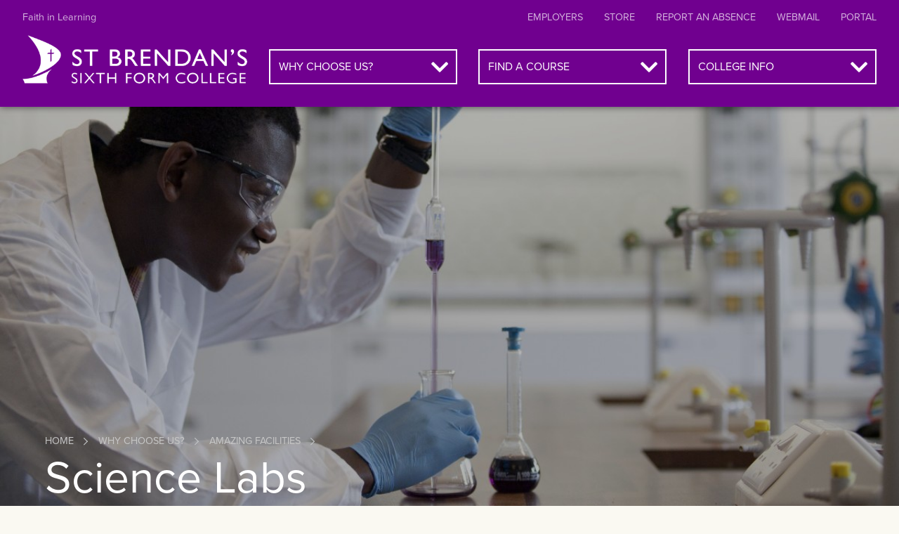

--- FILE ---
content_type: text/html; charset=ISO-8859-1
request_url: https://www.stbrn.ac.uk/why/amazing-facilities/science-labs/
body_size: 28023
content:
<!doctype html>
<html class="no-js" lang="en">
<head>
  
  <!-- Google Tag Manager -->
  <script>(function(w,d,s,l,i){w[l]=w[l]||[];w[l].push({'gtm.start':
  new Date().getTime(),event:'gtm.js'});var f=d.getElementsByTagName(s)[0],
  j=d.createElement(s),dl=l!='dataLayer'?'&l='+l:'';j.async=true;j.src=
  'https://www.googletagmanager.com/gtm.js?id='+i+dl;f.parentNode.insertBefore(j,f);
  })(window,document,'script','dataLayer','GTM-MDRXLL');</script>
  <!-- End Google Tag Manager -->

  <title>Science Labs &gt; Amazing facilities | St Brendan&#39;s Sixth Form College</title>
  <meta http-equiv="X-UA-Compatible" content="IE=edge,chrome=1">
  <meta charset="ISO-8859-1">
  <meta name="description" content="St Brendan&#39;s is a modern, forward thinking sixth form college delivering quality teaching and learning to students from all cultural and religious backgrounds.">

  <meta name="viewport" content="width=device-width, initial-scale=1, shrink-to-fit=no">

  <meta name="google-site-verification" content="t1VdqukpxDNY9qhVkVz8eIG35G8WerEBbsxzk9qKPMg" />
  <meta name="facebook-domain-verification" content="x06r3z68d212uipedwrxwfe2p32ff8" />

  <!-- open graph -->
  <meta property="og:title" content="St Brendan&#39;s Sixth Form College"/>
  <meta property="og:url" content="http://www.stbrn.ac.uk"/>
  <meta property="og:site_name" content="St Brendan&#39;s Sixth Form College"/>
  <meta property="og:description" content="St Brendan&#39;s is a modern, forward thinking sixth form college delivering quality teaching and learning to students from all cultural and religious backgrounds."/>
  <meta property="og:street-address" content="Broomhill Road"/>
  <meta property="og:locality" content="Brislington"/>
  <meta property="og:region" content="Bristol"/>
  <meta property="og:postal-code" content="BS4 5RQ"/>
  <meta property="og:country-name" content="United Kingdom"/>
  <meta property="og:email" content="info@stbrn.ac.uk"/>
  <meta property="og:phone_number" content="0117 977 7766"/>

    

  <!-- icons -->
  <link rel="icon" href="/favicon.ico" type="image/x-icon" />

  <link rel="apple-touch-icon" href="/apple-touch-icon.png" />
  <link rel="apple-touch-icon" sizes="72x72" href="/apple-touch-icon-72x72.png" />
  <link rel="apple-touch-icon" sizes="114x114" href="/apple-touch-icon-114x114.png" />

  <!-- fonts -->
  <script type="text/javascript" src="//use.typekit.net/zrb4rge.js"></script>
  <script>try{Typekit.load({ async: true });}catch(e){}</script>

  <!-- css -->
  <link rel="stylesheet" href="/styles/css/styles.css?d=20240212" />
  <link rel="stylesheet" href="/styles/css/icons.css?d=070623" />

  <script src="/js/jquery-1.7.1.min.js"></script>
  <script src="/js/compressed.js?d=042017"></script>


  <!-- FlexSlider -->
  <script defer src="/js/jquery.flexslider.js"></script>
   <!--[if (gte IE 6)&(lte IE 8)]>
      <script type="text/javascript" src="/js/selectivizr-min.js"></script>
   <![endif]-->



  <!-- jwplayer -->
  <script src="/jwplayer/jwplayer.js"></script>
  <script type="text/javascript">jwplayer.key="77ohQAPHYOtzbcXvKJ6v77dLpb3Z7A4iBCvH+w==";</script>


  <!-- fitvid -->

  <script type="text/javascript">
  $(function(){
    $(".video_holder").fitVids();
  });
  var $_ = "/";
  </script>

  <script type="text/javascript" src="https://maps.googleapis.com/maps/api/js?key=AIzaSyChfTHA63Vu8gPKqZcW_tzwSKj33AkZwSU"></script>

    <!-- Facebook Pixel Code -->
    <script nonce="ZWUiuITM">
    !function(f,b,e,v,n,t,s){if(f.fbq)return;n=f.fbq=function(){n.callMethod?
    n.callMethod.apply(n,arguments):n.queue.push(arguments)};if(!f._fbq)f._fbq=n;
    n.push=n;n.loaded=!0;n.version='2.0';n.queue=[];t=b.createElement(e);t.async=!0;
    t.src=v;s=b.getElementsByTagName(e)[0];s.parentNode.insertBefore(t,s)}(window,
    document,'script','https://connect.facebook.net/en_US/fbevents.js');
    
    fbq('init', '3525763980824294');
    fbq('track', "PageView");</script>
    <noscript><img height="1" width="1" style="display:none"
    src="https://www.facebook.com/tr?id=3525763980824294&ev=PageView&noscript=1"
    /></noscript>
    <!-- End Facebook Pixel Code -->
</head>

<body>

<!-- Google Tag Manager (noscript) -->
<noscript><iframe src="https://www.googletagmanager.com/ns.html?id=GTM-MDRXLL"
height="0" width="0" style="display:none;visibility:hidden"></iframe></noscript>
<!-- End Google Tag Manager (noscript) -->



<!--[if lte IE 9 ]>
<div id="ie8_wrapper">
<![endif]-->


<!-- main wrapper -->
<div id="site_wrapper">

  <a class="sr-only sr-only-focusable" href="#content-start">Skip to main content</a>

	
	<!-- displayed on small screens -->
	<section id="small_screen_options">

		<nav id="small_main_nav" class="clearfix">
			<ul>
				<!--<li><a href="/" accesskey="1">Home</a></li>-->
				<li><a href="/why" accesskey="2">Why choose us?</a></li>
				<li><a href="/find" accesskey="3">Find a course</a></li>
				<li><a href="/info" accesskey="4">College info</a></li>
				
				
        <li accesskey="5"><a href="/employers">Employers</a></li>
        <li accesskey="5"><a href="https://stbrn.collegestore.uk" target="_blank">Store</a></li>       
        <li accesskey="6"><a href="/info/reporting-student-absences/reporting-student-absences">Report an absence</a></li>
				<li><a href="http://webmail.stbrn.ac.uk" accesskey="7" onclick="ga('send', 'event', 'External', 'Webmail', 'From http://www.stbrn.ac.uk/why/amazing-facilities/science-labs/')">Webmail</a></li>
				<li><a href="https://denethor.stbrn.ac.uk/college/index.php" accesskey="8" onclick="ga('send', 'event', 'External', 'Moodle', 'From http://www.stbrn.ac.uk/why/amazing-facilities/science-labs/')">Portal</a></li>
        
			</ul>
		</nav>

	

	</section>

	<!-- new block header -->
	<header id="header_nav">

		<nav id="top_nav">
			<form id="search_form" method="get" action="/search">
				<ul class="clearfix">
					<li class="faith">Faith in Learning</li>
					
					<li><a href="https://denethor.stbrn.ac.uk/college/index.php" accesskey="8" onclick="ga('send', 'event', 'External', 'Moodle', 'From http://www.stbrn.ac.uk/why/amazing-facilities/science-labs/')">Portal</a></li>
					<li><a href="http://webmail.stbrn.ac.uk" accesskey="7" onclick="ga('send', 'event', 'External', 'Webmail', 'From http://www.stbrn.ac.uk/why/amazing-facilities/science-labs/')">Webmail</a></li>
          <li accesskey="6"><a href="/info/reporting-student-absences/reporting-student-absences">Report an absence</a></li>
          <li accesskey="5"><a href="https://stbrn.collegestore.uk" target="_blank">Store</a></li>
          <li accesskey="5"><a href="/employers">Employers</a></li>          
				</ul>
			</form>
		</nav>

    	<!-- open search form -->
    	<form id="search_form" method="get" action="/courses-search#results">

    		<nav id="main_nav" class="clearfix">

				<ul id="nav_btns" class="clearfix">
					<li class="menu"><a href="javascript:void(0)" onclick="nav_toggle();">
            <i class="fas fa-bars"></i>
            <span class="sr-only">Menu</span>
            </a></li>
				</ul>

				<div class="logo"><a href="/" accesskey="1">St Brendan&#39;s Sixth Form College</a></div>

				<ul id="nav_links">
					<li><a href="/why" accesskey="2">Why choose us?</a>
						<ul class="clearfix">
<li><a href="/why/amazing-facilities/">Amazing facilities</a></li><li><a href="/why/support-and-guidance/">Support and Guidance</a></li><li><a href="/why/academic-success/">Academic success</a></li><li><a href="/why/flexible-combination-of-courses/">Flexible combination of courses</a></li><li><a href="/why/specialist-16-college/">Specialist 16+ college</a></li><li><a href="/why/student-life/">Student life</a></li><li><a href="/why/what-our-students-say/">What our students say</a></li><li><a href="/why/aspire-programme/">ASPIRE Programme</a></li><li><a href="/why/the-careers-programme/">The Careers Programme</a></li>						</ul>

					</li>
					<li><a href="/find" accesskey="3">Find a course</a>
						<ul class="clearfix">
							<li>
                <label class="sr-only sr-only-focusable" for="courses-search-nav">Search our courses</label>
                <input id="courses-search-nav" type="text" name="c" value="e.g. Chemistry" class="dd_course_text" onfocus='if(this.value=="e.g. Chemistry")this.value="";' onblur='if(this.value=="") this.value="e.g. Chemistry";'>
								<input type="submit" value="Go" class="dd_course_btn">
							</li>
							<li><a href="/find"><i class="fas fa-bookmark"></i> Find by subject</a></li>
              <li><a href="/explore-by-career"><i class="fas fa-search"></i> Explore by career</a></li>
							
<li><a href="/find/info/curriculum-intent/">Curriculum intent</a></li><li><a href="/find/info/how-to-apply/">How to apply</a></li><li><a href="/find/info/level-3-or-access-to-level-3/">Level 3 or Access to Level 3?</a></li><li><a href="/find/info/money-matters/">Money Matters</a></li><li><a href="/find/info/top-tips-for-choosing-your-subje/">Top tips for choosing your subjects</a></li>						</ul>

					</li>
					<li><a href="/info" accesskey="4">College info</a>
						<ul class="clearfix">
<li><a href="/info/parents-and-carers/">Parents &amp; Carers</a></li><li><a href="/info/reporting-student-absences/">Reporting Student Absences</a></li><li><a href="/info/student,-parentcarer-bulletins/">Student, Parent/Carer Bulletins</a></li><li><a href="/info/enrichment/">Enrichment</a></li><li><a href="/info/careers-support-at-st-brendans/">Careers Support at St Brendan&#039;s</a></li><li><a href="/info/bursary-support/">Bursary Support</a></li><li><a href="/info/travelling-to-college/">Travelling to College</a></li><li><a href="/info/september-starters/">September starters</a></li><li><a href="/info/about-the-college/">About the College</a></li><li><a href="/info/open-events/">Open Events</a></li><li><a href="/info/college-calendar/">College Calendar</a></li><li><a href="/info/news-and-blogs/">News and blogs</a></li><li><a href="/info/venue-hire/">Venue Hire</a></li><li><a href="/info/job-vacancies/">Job Vacancies</a></li><li><a href="/info/contact-us/">Contact us</a></li><li><a href="/info/alumni/">Alumni</a></li><li><a href="/info/get-a-prospectus/">Get a Prospectus </a></li><li><a href="/info/safeguarding-2/">Safeguarding</a></li><li><a href="/info/send-2/">SEND</a></li><li><a href="/info/campus-tour/">Campus Tour</a></li><li><a href="/info/sustainability-at-st-brendans/"> Sustainability at St Brendan&#039;s</a></li>						</ul>
					</li>
				</ul>
			</nav>
    	</form>

  	</header>

    <div id="content-start"></div>

  <section id="banner" style="background: #1e1e1e url('/image/m1200xm550-bc1200x550/_MG_1345.jpg?overlay=headermask-30-1200x550.png') 0 0 no-repeat;-moz-background-size:100% auto; -webkit-background-size:100% auto; background-size:100% auto;">
  


  <article>
    <div class="container">
      <ul class="clearfix">
        <li><a href="/">Home</a></li>
        <li><a href="/why">Why choose us?</a></li>
        <li><a href="/why/amazing-facilities/">Amazing facilities</a></li>
      </ul>
      <h1>Science Labs</h1>
    </div>
  </article>
</section>

<div class="container page no_subnav clearfix">
  <article id="content">
    
<p>University-standard science labs with a vast range of resources.</p>
<p>New classrooms, fully equipped for forward-thinking teaching and learning, available for all budding scientists!&nbsp;Students work in a safe environment to gain first-hand laboratory experience valued by universities and employers.</p><div class='clear_both'><!-- &nbsp; --></div><div class='page_img clearfix'><noscript><img src='/image/730x/IMG_1334.JPG' alt='Fume labs in classrooms' /></noscript><img class='lazyload' 
                src='/images/trans-3x2.gif' 
                data-src='/image/730x/IMG_1334.JPG'          
                alt='Fume labs in classrooms' /><p>Fume labs in classrooms</p></div><blockquote><h4>The new laboratories at St Brendan&#039;s Sixth Form College have been fitted out to a very high specification and would be the envy of many Universities</h4>
            <footer>Geoff Biggs (Severn Sales Lab Equipment)</footer>
            </blockquote><aside class="slideshow"><div id="slider_3784" class="flexslider"><ul class="slides"><li><noscript><img src='/image/m800xm500-800x500/_MG_13423.jpg' alt='Chemistry Classroom' /></noscript><img class='lazyload' 
                src='/images/trans-8x5.gif' 
                data-src='/image/m800xm500-800x500/_MG_13423.jpg'          
                alt='Chemistry Classroom' /><span>Chemistry Classroom</span></li><li><noscript><img src='/image/m800xm500-800x500/_MG_1335.jpg' alt='Chemistry Classroom' /></noscript><img class='lazyload' 
                src='/images/trans-8x5.gif' 
                data-src='/image/m800xm500-800x500/_MG_1335.jpg'          
                alt='Chemistry Classroom' /><span>Chemistry Classroom</span></li><li><noscript><img src='/image/m800xm500-800x500/_MG_2420.jpg' alt='Chemistry Students' /></noscript><img class='lazyload' 
                src='/images/trans-8x5.gif' 
                data-src='/image/m800xm500-800x500/_MG_2420.jpg'          
                alt='Chemistry Students' /><span>Chemistry Students</span></li><li><noscript><img src='/image/m800xm500-800x500/_MG_2447.jpg' alt='Chemistry Students' /></noscript><img class='lazyload' 
                src='/images/trans-8x5.gif' 
                data-src='/image/m800xm500-800x500/_MG_2447.jpg'          
                alt='Chemistry Students' /><span>Chemistry Students</span></li><li><noscript><img src='/image/m800xm500-800x500/_MG_0805.jpg' alt='Biology Students' /></noscript><img class='lazyload' 
                src='/images/trans-8x5.gif' 
                data-src='/image/m800xm500-800x500/_MG_0805.jpg'          
                alt='Biology Students' /><span>Biology Students</span></li><li><noscript><img src='/image/m800xm500-800x500/_MG_2405.jpg' alt='Chemistry Teaching Laboratory' /></noscript><img class='lazyload' 
                src='/images/trans-8x5.gif' 
                data-src='/image/m800xm500-800x500/_MG_2405.jpg'          
                alt='Chemistry Teaching Laboratory' /><span>Chemistry Teaching Laboratory</span></li><li><noscript><img src='/image/m800xm500-800x500/physics.jpg' alt='Physics Student' /></noscript><img class='lazyload' 
                src='/images/trans-8x5.gif' 
                data-src='/image/m800xm500-800x500/physics.jpg'          
                alt='Physics Student' /><span>Physics Student</span></li></ul></div><div id="carousel_3784" class="flexslider slide_nav"><ul class="slides"><li><noscript><img src='/image/m120xm80-120x80/_MG_13423.jpg' alt='Chemistry Classroom' /></noscript><img class='lazyload' 
                src='/images/trans-3x2.gif' 
                data-src='/image/m120xm80-120x80/_MG_13423.jpg'          
                alt='Chemistry Classroom' /></li><li><noscript><img src='/image/m120xm80-120x80/_MG_1335.jpg' alt='Chemistry Classroom' /></noscript><img class='lazyload' 
                src='/images/trans-3x2.gif' 
                data-src='/image/m120xm80-120x80/_MG_1335.jpg'          
                alt='Chemistry Classroom' /></li><li><noscript><img src='/image/m120xm80-120x80/_MG_2420.jpg' alt='Chemistry Students' /></noscript><img class='lazyload' 
                src='/images/trans-3x2.gif' 
                data-src='/image/m120xm80-120x80/_MG_2420.jpg'          
                alt='Chemistry Students' /></li><li><noscript><img src='/image/m120xm80-120x80/_MG_2447.jpg' alt='Chemistry Students' /></noscript><img class='lazyload' 
                src='/images/trans-3x2.gif' 
                data-src='/image/m120xm80-120x80/_MG_2447.jpg'          
                alt='Chemistry Students' /></li><li><noscript><img src='/image/m120xm80-120x80/_MG_0805.jpg' alt='Biology Students' /></noscript><img class='lazyload' 
                src='/images/trans-3x2.gif' 
                data-src='/image/m120xm80-120x80/_MG_0805.jpg'          
                alt='Biology Students' /></li><li><noscript><img src='/image/m120xm80-120x80/_MG_2405.jpg' alt='Chemistry Teaching Laboratory' /></noscript><img class='lazyload' 
                src='/images/trans-3x2.gif' 
                data-src='/image/m120xm80-120x80/_MG_2405.jpg'          
                alt='Chemistry Teaching Laboratory' /></li><li><noscript><img src='/image/m120xm80-120x80/physics.jpg' alt='Physics Student' /></noscript><img class='lazyload' 
                src='/images/trans-3x2.gif' 
                data-src='/image/m120xm80-120x80/physics.jpg'          
                alt='Physics Student' /></li></ul></div><script type="text/javascript">$(window).load(function(){
            $("#carousel_3784").flexslider({
              animation: "slide",
              controlNav: false,
              animationLoop: false,
              slideshow: false,
              itemWidth: 110,
              itemMargin: 5,
              asNavFor: "#slider_3784"
            });
            
            $("#slider_3784").flexslider({
              animation: "slide",
              controlNav: false,
              animationLoop: true,
              slideshow: true,
              sync: "#carousel_3784",
            });
          });
        </script></aside><div class="slideshow_btm"><!-- &nbsp; --></div><div class='clear_both'><!-- &nbsp; --></div>
  </article>

  <aside id="rhs">
    
    <p id="sidebar_back" class="btn"><a class="solid lightblue" href="/why/amazing-facilities/">Back to all facilities</a></p>
  
    <article id="sidebar_say">
      <div class="video">
        <a href="/why/what-our-students-say/using-my-voice-and-growing-my-co/" class="img">
          <noscript><img src="/image/m600xm450-tc600x450/ShapeYourFutureThirowshieheader.jpg" alt=""></noscript>
          <img class='lazyload' 
              src='/images/trans-4x3.gif' 
              data-src='/image/m600xm450-tc600x450/ShapeYourFutureThirowshieheader.jpg'
              alt=''>
        </a>
        <p class="title"><a href="/why/what-our-students-say/using-my-voice-and-growing-my-co/">What our students say</a></p>
      </div>
      <h3><a href="/why/what-our-students-say/using-my-voice-and-growing-my-co/">Using my voice and growing my confidence</a></h3>
    </article>
    
    <article id="sidebar_links">
      <p class="title">More reasons to choose us</p>
      <ol>
<li class="selected"><a href="/why/amazing-facilities/">Amazing facilities</a></li><li><a href="/why/support-and-guidance/">Support and Guidance</a></li><li><a href="/why/academic-success/">Academic success</a></li><li><a href="/why/flexible-combination-of-courses/">Flexible combination of courses</a></li><li><a href="/why/specialist-16-college/">Specialist 16+ college</a></li><li><a href="/why/student-life/">Student life</a></li><li><a href="/why/what-our-students-say/">What our students say</a></li><li><a href="/why/aspire-programme/">ASPIRE Programme</a></li><li><a href="/why/the-careers-programme/">The Careers Programme</a></li>      </ol>
    
    </article>
    <article id="sidebar_action">
      <ul class="clearfix">
<li><a href="/info/get-a-prospectus"><img src="/images/icon-prospectus.png" alt=""><br />Get a prospectus</a></li><li><a href="/info/contact-us"><img src="/images/icon-contact.png" alt=""><br />Contact us</a></li>      </ul>
    </article>
  </aside>
</div>

<section id="feed" class="clearfix black">
  <article class="news">
    <a href="/info/news-and-blogs/news/gcse-english-and-maths-success-a/" class="img">
      <noscript><img src="/image/m600xm450-mc600x450/collegewinterfrost2.jpg" alt=""></noscript>
      <img class='lazyload' 
          src='/images/trans-4x3.gif' 
          data-src='/image/m600xm450-mc600x450/collegewinterfrost2.jpg'
          alt=''>
    </a>
    <p class="title"><a href="/info/news-and-blogs/news/gcse-english-and-maths-success-a/">News article</a></p>
    <header>
      <p>16th January 2026</p>
      <h3><a href="/info/news-and-blogs/news/gcse-english-and-maths-success-a/">GCSE English and Maths Success at St Brendan&rsquo;s Sixth Form College &ndash; 2026 </a></h3>
    </header>
  </article>

  <article class="news">
    <a href="/info/news-and-blogs/news/st-brendans-sixth-form-college-s/" class="img">
      <noscript><img src="/image/m600xm450-tc600x450/TaekwondoInstagramPost6.jpg" alt=""></noscript>
      <img class='lazyload' 
          src='/images/trans-4x3.gif' 
          data-src='/image/m600xm450-tc600x450/TaekwondoInstagramPost6.jpg'
          alt=''>
    </a>
    <p class="title"><a href="/info/news-and-blogs/news/st-brendans-sixth-form-college-s/">News article</a></p>
    <header>
      <p>6th January 2026</p>
      <h3><a href="/info/news-and-blogs/news/st-brendans-sixth-form-college-s/">St Brendan&#039;s Sixth Form College Student Represents England at Taekwondo World Championships </a></h3>
    </header>
  </article>


  <article class="events">
    <p class="title">What&#39;s happening</p>
    <article>
      <p>Tuesday 3rd February 2026 at 17:00      </p>
      <h3><a href="/info/college-calendar/events/open-evening-6/">Open Evening</a></h3>
    </article>
    <article>
      <p>Friday 13th February 2026 at 8:30      </p>
      <h3><a href="/info/college-calendar/events/last-day-of-term-3/">Last Day of Term 3</a></h3>
    </article>
    <article>
      <p>Monday 23rd February 2026 at 8:30      </p>
      <h3><a href="/info/college-calendar/events/term-4-2/">Term 4</a></h3>
    </article>
    <p class="btn"><a href="/info/college-calendar/events/" class="line blue">View all events</a></p>
  </article></section>


<footer id="options">
  <div class="container clearfix">
    <article id="popular_links">
      <p class="title">Popular links</p>
      <ul class="clearfix">
<li><a href="/info/open-events/">Open Events</a></li><li><a href="/info/travelling-to-college/">Travelling to College</a></li><li><a href="/find/">Find a course</a></li><li><a href="/info/college-calendar/">Term Dates</a></li><li><a href="/info/job-vacancies/">Job Vacancies</a></li><li><a href="/info/alumni/">Alumni</a></li><li><a href="/find/info/how-to-apply/">How to apply</a></li><li><a href="/info/student,-parentcarer-bulletins/">Student &amp; Parent/Carer Bulletin</a></li>      </ul>
    </article>

    <article id="social_feed">
      	<p class="title">Connect with us</p>
      	<ul>
		  	<li class="facebook">
			  	<a href="https://www.facebook.com/StBrendansSFC" target="_blank">
            <i class="fab fa-facebook-square"></i>
            <span class="sr-only">Facebook</span>
          </a>
			</li>
		  	<li class="twitter">
			  	<a href="https://twitter.com/StBrendansSFC" target="_blank">
            <i class="fab fa-twitter"></i>
            <span class="sr-only">Twitter</span>
          </a>
			</li>
        	<li class="instagram">
				<a href="https://www.instagram.com/stbrendanssfc/" target="_blank">
          <i class="fab fa-instagram"></i>
          <span class="sr-only">Instagram</span>
        </a>
			</li>
        	<li class="youtube">
				<a href="https://www.youtube.com/user/StBrendansSixthForm" target="_blank">
          <i class="fab fa-youtube"></i>
          <span class="sr-only">YouTube</span>
        </a>
			</li>
      	</ul>
    </article>
  </div>
</footer>

<!-- footer main -->
<footer id="main">
  <div class="container clearfix">
    <ul class="contact">
      <li class="phone">0117 977 7766</li>
      <li class="email"><a href="mailto:info@stbrn.ac.uk">info@stbrn.ac.uk</a></li>
    </ul>

    <p>&copy; St Brendan&#39;s Sixth Form College 2014-26. Website by <a href="http://www.floatdesign.net" title="College website design by Float">Float</a></p>

    <ul class="links clearfix">
      <li><a href="/legal-docs">Legal docs</a></li>
      <li><a href="/college-docs">College docs</a></li>
    </ul>

   </div>
   <div class="container footer_logos">

    <ul>
<li><a href="" onclick='ga("send", "event", "External", "Ofsted Good Provider", "From http://www.stbrn.ac.uk/why/amazing-facilities/science-labs/")'><img src="/image/x72/OfstedGoodGPColour.png" alt="Ofsted Good Provider"></a></li><li><a href="http://www.careeracademies.org.uk/" onclick='ga("send", "event", "External", "Careers Academy", "From http://www.stbrn.ac.uk/why/amazing-facilities/science-labs/")'><img src="/image/x72/logo-acauk.png" alt="Careers Academy"></a></li><li><a href="" onclick='ga("send", "event", "External", "Living Wage Standard", "From http://www.stbrn.ac.uk/why/amazing-facilities/science-labs/")'><img src="/image/x72/LWEmployerlogotransparent0.png" alt="Living Wage Standard"></a></li><li><a href="" onclick='ga("send", "event", "External", "Social Mobility", "From http://www.stbrn.ac.uk/why/amazing-facilities/science-labs/")'><img src="/image/x72/1websitebanners-35.png" alt="Social Mobility"></a></li><li><a href="" onclick='ga("send", "event", "External", "Bristol Learning City", "From http://www.stbrn.ac.uk/why/amazing-facilities/science-labs/")'><img src="/image/x72/Bristol-Learning-City-LOGO.png" alt="Bristol Learning City"></a></li><li><a href="" onclick='ga("send", "event", "External", "Quality in Careers Standard", "From http://www.stbrn.ac.uk/why/amazing-facilities/science-labs/")'><img src="/image/x72/Quality-in-Careers-Logo-Standard-Blue.png" alt="Quality in Careers Standard"></a></li><li><a href="" onclick='ga("send", "event", "External", "TES Award Shortlist", "From http://www.stbrn.ac.uk/why/amazing-facilities/science-labs/")'><img src="/image/x72/TESshortlistlogo.jpg" alt="TES Award Shortlist"></a></li><li><a href="" onclick='ga("send", "event", "External", " Fostering Friendly", "From http://www.stbrn.ac.uk/why/amazing-facilities/science-labs/")'><img src="/image/x72/TFNFosteringFriendlyLogoCOLOUR.jpg" alt=" Fostering Friendly"></a></li>    </ul>

  </div>
</footer>


<!-- close main wrapper -->
</div>


<!--[if lte IE 9 ]>
</div>
<![endif]-->


<div id="project_overlay_bg">
  <p id="overlay_close"><a href="/">close</a></p>
  <div id="project_overlay_container">
    <div id="project_overlay">
      <div id="overlay_content">
        <div class="overlay_container clearfix">
          <p class="loading"><img src="/images/icon-loading.gif" alt="loading" /></p>
        </div>
      </div>
    </div>
  </div>
</div>
<script>
$( "#overlay_close a" ).bind( "click", function() {
  $("#project_overlay_bg").hide();
  return false;
});
</script>



<script src="/js/jquery-tooltip.js"></script>
<script src="/js/script.js?v=20240212"></script>

<script>
//<![CDATA[
$(function() {
  $(".tip").tooltip({
    showURL: false,
    positionLeft: true,
    track: true,
    top: -20,
    left: -20,
    delay: 0,
    bodyHandler: function() {
      return $(this).attr("tip");
    }
  });
});
//]]>
</script>

<script>
  (function(i,s,o,g,r,a,m){i['GoogleAnalyticsObject']=r;i[r]=i[r]||function(){
  (i[r].q=i[r].q||[]).push(arguments)},i[r].l=1*new Date();a=s.createElement(o),
  m=s.getElementsByTagName(o)[0];a.async=1;a.src=g;m.parentNode.insertBefore(a,m)
  })(window,document,'script','//www.google-analytics.com/analytics.js','ga');

  ga('create', 'UA-39948369-1', 'auto');
  // Set custom dimension data
  ga('send', 'pageview');
</script>

</body>
</html>

--- FILE ---
content_type: text/css
request_url: https://www.stbrn.ac.uk/styles/css/styles.css?d=20240212
body_size: 154835
content:
/* =============================================================================
   LESS BITS
   ========================================================================== */
/* widths */
/* colours */
/* imports */
/* image gallery -------------------------- */
aside.slideshow {
  margin: 0;
  clear: both;
}
div.slideshow_btm {
  height: 1px;
  margin: 0 0 30px;
}
/* map ----------------------------------- */
div.map_holder {
  margin: 0 0 20px 0;
  border: 1px solid #e0e0e0;
}
div.map_holder div.map_inner {
  height: 350px;
}
div.map_holder div.map_directions {
  padding: 5px;
}
/* flash ----------------------------------- */
div.flash_holder {
  padding: 0;
  margin: 0 0 20px !important;
}
/* audio */
div.audio_holder {
  max-width: 800px;
}
div.audio_holder h4 {
  padding: 0;
}
div.audio_holder ul {
  margin: 0;
  padding: 0;
  background: #fff;
  border-left: 1px solid #e0e0e0;
  border-right: 1px solid #e0e0e0;
}
div.audio_holder ul li {
  list-style: none;
  margin: 0;
  padding: 0;
  border-bottom: 1px solid #e0e0e0;
}
div.audio_holder ul li a {
  padding: 5px;
  display: block;
  text-decoration: none;
}
/* images ---------------------------------- */
div.page_img {
  margin: 0 0 40px;
  text-align: left;
  border-bottom: 1px solid #e0e0e0;
}
div.page_img_left {
  float: left;
  width: 52.38095238%;
  margin: 0 40px 40px 0;
  border-bottom: 1px solid #e0e0e0;
}
div.page_img_right {
  float: right;
  width: 52.38095238%;
  margin: 0 -9.52380952% 40px 40px;
  border-bottom: 1px solid #e0e0e0;
}
div.no_subnav article#content div.page_img_right {
  margin-right: 0;
}
div.no_subnav article#content div.page_img_left {
  margin: 0 40px 40px -9.52380952%;
}
div.no_subnav article#content div.page_img_left p {
  padding-left: 5px;
}
div.page_img p,
div.page_img_left p,
div.page_img_right p {
  text-align: left;
  color: #6D7274 !important;
  font-size: 0.9em !important;
  text-transform: uppercase;
  padding: 0 0 3px;
}
div.page_img img {
  max-width: 100%;
}
div.page_img_left img,
div.page_img_right img {
  max-width: 100%;
}
/* tables ----------------------------- */
table {
  width: 100%;
  border: 1px solid #e0e0e0;
  border-collapse: collapse;
  margin: 0 0 30px;
}
table tr th,
table tr td {
  border: 1px solid #e0e0e0;
  padding: 5px;
}
table tr th p,
table tr td p {
  font-size: 1em !important;
  color: #333 !important;
  padding: 0;
}
table tr th {
  background: #f3f0e0;
}
table tr:nth-child(even) td {
  background: #fafafa;
}
/* quote ----------------------------- */
blockquote {
  clear: both;
  margin: 0 0 10px 0;
  padding: 10px 0;
  background: url("../../images/quote-icon.png") 0 15px no-repeat;
}
blockquote h4 {
  margin: 0;
  padding: 0 0 10px 80px;
  border: none;
  line-height: 1.3;
}
blockquote footer {
  font-size: 0.9em;
  text-transform: uppercase;
  color: #6D7274;
  padding: 0px 0px 15px 80px;
}
/* download file ----------------------------- */
p.download a {
  background: url("../../images/download-icon.png") 0 2px no-repeat;
  padding: 5px 0 5px 40px;
}
p.download {
  padding: 0 0 30px;
}
/* email form --------------------------------- */
div.page_form_box {
  margin: 0 0 20px;
  background: #f3f0e0;
  padding: 20px;
}
p.warning {
  background: #b30000;
  padding: 5px 10px;
  margin: 0 0 15px;
  color: #fff !important;
  text-align: left;
  font-size: 1em !important;
}
p.warning_happy {
  background: #cfc285;
  padding: 5px 10px;
  margin: 0 0 15px;
  color: #000 !important;
  text-align: left;
  font-size: 1em !important;
}
div.form_submit_btn {
  margin: 10px 0 0;
}
div.form_submit_btn p {
  padding: 0;
  font-size: 1em !important;
}
/* custom button -------------------------- */
p.custom_btn {
  text-transform: uppercase;
  font-size: 0.9em;
  text-align: center;
  padding: 20px 0 40px;
}
p.custom_btn a {
  -webkit-transition: background 0.2s linear, color 0.2s linear;
  -moz-transition: background 0.2s linear, color 0.2s linear;
  -o-transition: background 0.2s linear, color 0.2s linear;
  transition: background 0.2s linear, color 0.2s linear;
  padding: 15px 50px;
  background: #ba006f;
  color: #fff;
  text-decoration: none;
}
p.custom_btn a:hover {
  background: #a10060;
}
p.custom_btn.blue a {
  background: #255A79;
}
p.custom_btn.blue a:hover {
  background: #1f4b65;
}
/* tooltip -------------------------- */
#tooltip {
  position: absolute;
  z-index: 3000;
  background: url("../../images/b80.png");
  background: rgba(0, 0, 0, 0.8);
  color: #fff;
  padding: 5px;
  width: 200px;
  font-size: 75%;
}
span.tip {
  color: #595959;
  text-decoration: underline;
  font-size: 0.7em;
  margin: 0 0 0 5px;
  cursor: help;
}
span.tip.calendar {
  text-decoration: none;
  font-size: 0.8em;
}
/* forms --------------------------------------- */
form.page_form {
  margin: 0;
  padding: 0;
}
/* labels --------------------------------------- */
form.page_form label {
  margin: 0 0 10px;
  font-size: 0.9em;
  text-transform: uppercase;
  color: #636466;
}
form.page_form label span {
  font-size: 0.8em;
  text-transform: none;
}
/* inputs --------------------------------------- */
input.standard_text {
  width: 96%;
  border: 0;
  padding: 5px;
  margin: 0 0 15px;
  background: #fff;
  border: 3px solid #e5debb;
  font-size: 1em;
  -moz-border-radius: 0px;
  -webkit-border-radius: 0px;
  border-radius: 0px;
  color: #000;
  -webkit-appearance: none;
}
input.standard_text.prospectus {
  border: 3px solid #e0e0e0;
}
input.standard_text_small {
  width: 180px;
  border: 0;
  padding: 5px;
  margin: 0 0 10px;
  background: #fff;
  border: 3px solid #e5debb;
  font-size: 1em;
  -moz-border-radius: 0px;
  -webkit-border-radius: 0px;
  border-radius: 0px;
  color: #000;
  -webkit-appearance: none;
}
input.standard_text:focus,
input.standard_text_small:focus {
  outline: none;
  border: 3px solid #cfc285;
}
input.standard_text:focus.prospectus,
input.standard_text_small:focus.prospectus {
  border: 3px solid #c7c7c7;
}
/* textareas --------------------------------------- */
textarea.standard_textarea {
  width: 97%;
  padding: 5px;
  margin: 0 0 10px;
  background: #fff;
  border: 3px solid #e5debb;
  font-size: 1em;
  -moz-border-radius: 0px;
  -webkit-border-radius: 0px;
  border-radius: 0px;
  -webkit-appearance: none;
}
textarea.standard_textarea:focus {
  outline: none;
  border: 3px solid #d7cc96;
}
/* error classes --------------------------------------- */
input.error,
textarea.error {
  border: 3px solid #b30000 !important;
}
input.error:focus,
textarea.error:focus {
  border: 3px solid #9a0000 !important;
}
/* buttons */
input.submit_btn {
  border: 3px solid #cfc285;
  font-size: 1em !important;
  text-transform: uppercase;
  color: #857023;
  vertical-align: middle;
  margin: 0;
  padding: 10px 50px;
  margin-top: 10px;
  -webkit-appearance: none;
  background: none;
  cursor: pointer;
  -webkit-transition: color 0.2s linear, border 0.2s linear;
  -moz-transition: color 0.2s linear, border 0.2s linear;
  -o-transition: color 0.2s linear, border 0.2s linear;
  transition: color 0.2s linear, border 0.2s linear;
}
input.submit_btn:focus {
  outline: none;
  border: 3px solid rgba(207, 194, 133, 0.8);
  color: rgba(133, 112, 35, 0.8);
}
input.directions_btn {
  font-size: 1em !important;
  border: none;
  background: none;
  cursor: pointer;
  -webkit-appearance: none;
  color: #0a69a1;
}
/* at and above 960 */
@media screen and (min-width: 960px) {
  div.audio_holder {
    display: block;
  }
}
/* 768 - 959 */
/* 600 - 767 */
/* 480 - 599 */
@media screen and (max-width: 599px) {
  div.page_img_right {
    margin-right: -5.55555556%;
  }
  div.no_subnav article#content div.page_img_right {
    margin-right: 0;
  }
  div.no_subnav article#content div.page_img_left {
    margin-left: -5.55555556%;
  }
}
/* anything below 479 */
@media screen and (max-width: 479px) {
  div.map_holder div.map_inner {
    height: 200px;
  }
  /* images */
  div.page_img_left,
  div.page_img_right,
  blockquote,
  aside.stats {
    width: auto;
    float: none;
    margin: 0 0 20px 0 !important;
  }
  input.submit_btn {
    width: 100%;
    display: block;
    padding: 10px 0;
    text-align: center;
  }
  p.custom_btn {
    width: 100%;
  }
  p.custom_btn a {
    display: block;
    text-align: center;
    padding-left: 0 !important;
    padding-right: 0 !important;
  }
}
/*
 * jQuery FlexSlider v2.0
 * http://www.woothemes.com/flexslider/
 *
 * Copyright 2012 WooThemes
 * Free to use under the GPLv2 license.
 * http://www.gnu.org/licenses/gpl-2.0.html
 *
 * Contributing author: Tyler Smith (@mbmufffin)
 */
/* Browser Resets */
.flex-container a:active,
.flexslider a:active,
.flex-container a:focus,
.flexslider a:focus {
  outline: none;
}
.slides,
.flex-control-nav,
.flex-direction-nav {
  margin: 0;
  padding: 0;
  list-style: none;
}
/* FlexSlider Necessary Styles
*********************************/
.flexslider {
  margin: 0;
  padding: 0;
}
.flexslider .slides > li {
  display: none;
  -webkit-backface-visibility: hidden;
}
/*Hide the slides before the JS is loaded. Avoids image jumping */
.flexslider .slides img {
  width: 100%;
  display: block;
}
.flex-pauseplay span {
  text-transform: capitalize;
}
/* Clearfix for the .slides element */
.slides:after {
  content: ".";
  display: block;
  clear: both;
  visibility: hidden;
  line-height: 0;
  height: 0;
}
html[xmlns] .slides {
  display: block;
}
* html .slides {
  height: 1%;
}
/* No JavaScript Fallback */
/* If you are not using another script, such as Modernizr, make sure you
 * include js that eliminates this class on page load */
.no-js .slides > li:first-child {
  display: block;
}
/* FlexSlider Default Theme
*********************************/
.flexslider {
  margin: 0;
  background: #fff;
  position: relative;
  /*-webkit-border-radius: 4px; -moz-border-radius: 4px; -o-border-radius: 4px; border-radius: 4px; box-shadow: 0 1px 4px rgba(0,0,0,.2); -webkit-box-shadow: 0 1px 4px rgba(0,0,0,.2); -moz-box-shadow: 0 1px 4px rgba(0,0,0,.2); -o-box-shadow: 0 1px 4px rgba(0,0,0,.2); */
  zoom: 1;
}
.flexslider.slide_nav {
  border-top: none;
}
.flex-viewport {
  max-height: 2000px;
  -webkit-transition: all 1s ease;
  -moz-transition: all 1s ease;
  transition: all 1s ease;
}
.loading .flex-viewport {
  max-height: 300px;
}
.flexslider .slides {
  zoom: 1;
  font-size: 0.9em;
}
.flexslider .slides li {
  padding: 0 0 5px;
}
.flexslider .slides li span {
  display: block;
  background: #e0e0e0;
  padding: 2px 3px;
  color: #636466;
}
.flexslider.slide_nav li {
  margin-right: 5px;
}
/* Direction Nav */
.flex-direction-nav {
  *height: 0;
}
.flex-direction-nav li {
  padding: 0;
}
.flex-direction-nav a {
  width: 40px;
  height: 40px;
  margin: -20px 0 0;
  display: block;
  position: absolute;
  top: 50%;
  z-index: 10;
  cursor: pointer;
  text-indent: -9999px;
  opacity: 0;
  -webkit-transition: all 0.3s ease;
}
.flex-direction-nav .flex-next {
  background: url("../../images/slide-arrow-right.png") no-repeat 0 0;
  background-position: 100% 0;
  right: 20px;
}
.flex-direction-nav .flex-prev {
  background: url("../../images/slide-arrow-left.png") no-repeat 0 0;
  left: 20px;
}
/* arrows for nav */
.slide_nav .flex-direction-nav a {
  width: 30px;
  height: 30px;
  margin-top: -15px;
}
.slide_nav .flex-direction-nav .flex-next {
  background: url("../../images/slide-nav-arrow-right.png") no-repeat 0 0;
  background-position: 100% 0;
  right: 5px;
}
.slide_nav .flex-direction-nav .flex-prev {
  background: url("../../images/slide-nav-arrow-left.png") no-repeat 0 0;
  left: 5px;
}
.slide_nav .circle_nav .circle {
  width: 20px;
  margin-top: 10px;
  height: 20px;
  padding: 0;
  margin-right: 10px;
  border-radius: 10px;
  text-indent: -999px;
  background-color: #e0e0e0;
}
.slide_nav .circle_nav .circle.flex-active-slide {
  background-color: #70008F;
}
.flexslider:hover .flex-next {
  opacity: 1;
  /*right: 5px;*/
}
.flexslider:hover .flex-prev {
  opacity: 1;
  /*left: 5px;*/
}
.flexslider:hover .flex-next:hover,
.flexslider:hover .flex-prev:hover {
  opacity: 1;
}
.flex-direction-nav .flex-disabled {
  /*opacity: .3!important; filter:alpha(opacity=30); */
  cursor: default;
}
/* Control Nav */
.flex-control-nav {
  width: 100%;
  position: absolute;
  bottom: -40px;
  text-align: center;
}
.flex-control-nav li {
  margin: 0 6px;
  display: inline-block;
  zoom: 1;
  *display: inline;
}
.flex-control-paging li a {
  width: 11px;
  height: 11px;
  display: block;
  background: #666;
  background: rgba(0, 0, 0, 0.5);
  cursor: pointer;
  text-indent: -9999px;
  -webkit-border-radius: 20px;
  -moz-border-radius: 20px;
  -o-border-radius: 20px;
  border-radius: 20px;
  box-shadow: inset 0 0 3px rgba(0, 0, 0, 0.3);
}
.flex-control-paging li a:hover {
  background: #333;
  background: rgba(0, 0, 0, 0.7);
}
.flex-control-paging li a.flex-active {
  background: #000;
  background: rgba(0, 0, 0, 0.9);
  cursor: default;
}
.flex-control-thumbs {
  margin: 5px 0 0;
  position: static;
  overflow: hidden;
}
.flex-control-thumbs li {
  width: 25%;
  float: left;
  margin: 0;
}
.flex-control-thumbs img {
  width: 100%;
  display: block;
  opacity: 0.7;
  cursor: pointer;
}
.flex-control-thumbs img:hover {
  opacity: 1;
}
.flex-control-thumbs .flex-active {
  opacity: 1;
  cursor: default;
}
@media screen and (max-width: 860px) {
  /*.flex-direction-nav .flex-prev {opacity: 1; left: 0;}
  .flex-direction-nav .flex-next {opacity: 1; right: 0;}*/
}
/* paths */
/* =============================================================================
   HTML5 display definitions
   ========================================================================== */
article,
aside,
details,
figcaption,
figure,
footer,
header,
hgroup,
nav,
section {
  display: block;
}
audio,
canvas,
video {
  display: inline-block;
  *display: inline;
  *zoom: 1;
}
audio:not([controls]) {
  display: none;
}
[hidden] {
  display: none;
}
/* =============================================================================
   Base
   ========================================================================== */
/*
 * 1. Correct text resizing oddly in IE6/7 when body font-size is set using em units
 * 2. Prevent iOS text size adjust on device orientation change, without disabling user zoom: h5bp.com/g
 */
html {
  font-size: 100%;
  -webkit-text-size-adjust: 100%;
  -ms-text-size-adjust: 100%;
}
html,
button,
input,
select,
textarea {
  font-family: 'proxima-nova', Arial, sans-serif;
  color: #333;
  -moz-border-radius: 0;
  -webkit-border-radius: 0;
  border-radius: 0;
}
input[type="radio"] {
  -moz-border-radius: 50%;
  -webkit-border-radius: 50%;
  border-radius: 50%;
}
body {
  margin: 0;
  padding: 0;
  font-size: 1em;
  line-height: 1.4;
  background: #faf9f2;
  -webkit-text-size-adjust: none;
}
p,
ul,
ol {
  font-size: 1em;
  margin: 0;
}
p {
  margin: 0;
  padding: 0 0 15px;
}
ul,
ol {
  margin: 0 0 20px;
}
ul li,
ol li {
  padding: 0 0 10px;
}
a,
img {
  border: none;
}
/*
 * Remove text-shadow in selection highlight: h5bp.com/i
 * These selection declarations have to be separate
 */
::-moz-selection {
  background: #4b2343;
  color: #fff;
  text-shadow: none;
}
::selection {
  background: #4b2343;
  color: #fff;
  text-shadow: none;
}
/* =============================================================================
   Links
   ========================================================================== */
a {
  color: #0a69a1;
  -webkit-transition: color 0.2s linear, color 0.2s linear;
  -moz-transition: color 0.2s linear, color 0.2s linear;
  -o-transition: color 0.2s linear, color 0.2s linear;
  transition: color 0.2s linear, color 0.2s linear;
}
a:hover {
  color: #074a71;
}
/* Improve readability when focused and hovered in all browsers: h5bp.com/h */
/* =============================================================================
   Layout
   ========================================================================== */
header#announcement {
  background: #e0ce00;
  padding: 15px 2.5%;
}
header#announcement p {
  padding: 8px 0 8px 50px;
  background: url("../../images/icon-announcement.png") 0 0 no-repeat;
  color: #483d13;
}
header#announcement p a {
  display: block;
  color: #483d13;
  text-decoration: underline;
}
div#site_wrapper {
  max-width: 1300px;
  margin: 0 auto;
  background: #fff;
  overflow-x: hidden;
}
div#card_wrapper {
  width: 90%;
  max-width: 1000px;
  margin: 30px auto;
}
div.container {
  padding: 0 5%;
}
div.container.page {
  padding-top: 60px;
  padding-bottom: 60px;
}
nav#subnav {
  float: left;
  width: 33.33333333%;
  margin: 0 8.33333333% 30px 0;
}
aside#rhs {
  float: left;
  width: 33.33333333%;
  margin: 0 0 30px 8.33333333%;
}
article#content {
  float: left;
  width: 58.33333333%;
  margin: 0 0 30px;
}
article#content p:first-of-type {
  font-size: 1.5em;
  color: #255A79;
}
article#calendar_view {
  float: left;
  width: 66.66666667%;
  margin: 0 0 30px;
}
aside#calendar_rhs {
  float: left;
  width: 25%;
  margin: 0 0 30px 8.33333333%;
}
/* =============================================================================
   Header
   ========================================================================== */
section#small_screen_options {
  display: none;
  background: #1e1e1e;
}
section#small_screen_options nav#small_main_nav {
  display: none;
}
section#small_screen_options nav#small_main_nav ul {
  margin: 0;
  padding: 0;
  font-size: 1em;
  text-transform: uppercase;
}
section#small_screen_options nav#small_main_nav ul li {
  list-style: none;
  display: inline;
  float: left;
  width: 50%;
  margin: 0;
  padding: 0;
}
section#small_screen_options nav#small_main_nav ul li a {
  display: block;
  text-align: center;
  color: #ba006f;
  text-decoration: none;
  padding: 15px 0;
  border-right: 1px solid #333;
  position: relative;
}
section#small_screen_options nav#small_main_nav ul li a span {
  padding: 0;
  width: 22px;
  margin: -2px 0 0 10px;
  text-align: center;
  display: inline-block;
  border: 2px solid #ba006f;
  -moz-border-radius: 50%;
  -webkit-border-radius: 50%;
  border-radius: 50%;
  -webkit-transition: border 0.2s linear, color 0.2s linear;
  -moz-transition: border 0.2s linear, color 0.2s linear;
  -o-transition: border 0.2s linear, color 0.2s linear;
  transition: border 0.2s linear, color 0.2s linear;
  position: absolute;
}
section#small_screen_options nav#small_main_nav ul li a:hover {
  color: #ffa1d9;
}
section#small_screen_options nav#small_main_nav ul li a:hover span {
  border: 2px solid #ffa1d9;
}
section#small_screen_options nav#small_main_nav ul li:nth-child(-n+8) a {
  border-bottom: 1px solid #333;
}
section#small_screen_options nav#small_main_nav ul li:nth-child(2n+2) a {
  border-right: none;
}
section#small_screen_options section#small_search {
  display: none;
  padding: 2.5%;
}
section#banner {
  /*position: fixed;
	left:0;
	right:0;
	z-index:1;*/
  position: relative;
  padding: 45.83333333% 0 0;
}
section#banner.home {
  padding: 45.83333333% 0 0;
}
section#banner.home nav.slide_pagination {
  position: absolute;
  bottom: 15px;
  left: 5%;
  z-index: 10;
}
section#banner.home nav.slide_pagination ul {
  margin: 0;
  padding: 0;
}
section#banner.home nav.slide_pagination ul li {
  display: inline;
  list-style: none;
  margin: 0 10px 0 0;
  padding: 0;
}
section#banner.home nav.slide_pagination ul li a {
  display: inline-block;
  text-indent: -9999px;
  background-color: #fff;
  background-color: rgba(255, 255, 255, 0.5);
  -moz-border-radius: 50%;
  -webkit-border-radius: 50%;
  border-radius: 50%;
  width: 15px;
  height: 15px;
}
section#banner.home nav.slide_pagination ul li.selected a {
  background-color: #fff;
}
section#banner figure {
  position: absolute;
  width: 100%;
  display: none;
  background: #000;
  float: none;
  margin: 0;
  padding: 0;
  top: 0;
}
section#banner figure.selected {
  display: block;
  float: left;
}
section#banner figure img.home_slide {
  width: 100%;
  display: block;
}
section#banner figure img.home_slide.lazyloading {
  background-color: #000;
}
section#banner.page_not_found {
  background: #a7a9ac;
  padding: 0;
}
section#banner.page_not_found article {
  text-align: center;
  position: relative;
  bottom: auto;
  padding: 60px 0;
}
section#banner.page_not_found article p.text {
  font-size: 1.5em;
  padding: 20px 5% 40px;
}
section#banner article {
  position: absolute;
  bottom: 20px;
  left: 0;
  right: 0;
  width: 100%;
}
section#banner article ul {
  font-size: 0.9em;
  margin: 0;
  padding: 0 0 5px;
  text-transform: uppercase;
}
section#banner article ul li {
  list-style: none;
  display: inline;
  float: left;
  margin: 0 15px 0 0;
  padding: 0 20px 0 0;
  background: url("../../images/breadcrumb-arrow.png") right center no-repeat;
}
section#banner article ul li a {
  color: #c7c7c7;
  text-decoration: none;
}
section#banner article ul li a:hover {
  color: #fff;
}
section#banner article h1,
section#banner article #slide_text {
  font-size: 4em;
  color: #fff;
  padding: 0;
}
section#banner article h1 a.btn,
section#banner article #slide_text a.btn {
  font-size: 22.5%;
  margin: 0 0 0 20px;
  vertical-align: middle;
  display: inline-block;
  text-transform: uppercase;
  text-decoration: none;
  -webkit-transition: background 0.2s linear, color 0.2s linear;
  -moz-transition: background 0.2s linear, color 0.2s linear;
  -o-transition: background 0.2s linear, color 0.2s linear;
  transition: background 0.2s linear, color 0.2s linear;
  padding: 15px 25px;
  background: #ba006f;
  color: #fff;
  position: relative;
}
section#banner article h1 a.btn:hover,
section#banner article #slide_text a.btn:hover {
  background: #a10060;
}
section#banner.home article {
  bottom: 80px;
  text-align: center;
}
section#banner.home article h1,
section#banner.home article #slide_text {
  padding: 0 0 40px;
}
header#header_nav {
  background-color: #70008F;
  -webkit-box-shadow: 0px 0px 10px rgba(0, 0, 0, 0.6);
  -moz-box-shadow: 0px 0px 10px rgba(0, 0, 0, 0.6);
  box-shadow: 0px 0px 10px rgba(0, 0, 0, 0.6);
  position: relative;
  z-index: 99;
  padding: 0 2.5% 2.5%;
}
header#header_nav nav#top_nav ul {
  margin: 0;
  padding: 15px 0 0;
  text-transform: uppercase;
  font-size: 0.9em;
}
header#header_nav nav#top_nav ul li {
  display: block;
  float: right;
  margin: 0 0 0 30px;
  padding: 0;
}
header#header_nav nav#top_nav ul li.search {
  background-color: rgba(255, 255, 255, 0.2);
  margin-top: -5px;
  padding: 5px 7px;
  color: rgba(255, 255, 255, 0.7);
}
header#header_nav nav#top_nav ul li.faith {
  float: left;
  text-transform: none;
  color: rgba(255, 255, 255, 0.7);
  margin: 0;
}
header#header_nav nav#top_nav ul li span {
  float: right;
  margin: -4px 0 0 5px;
  padding: 4px 0 0;
  width: 26px;
  height: 22px;
  background: url("../../images/mycourses-circle-bg.png") 0 0 no-repeat;
  text-align: center;
  display: block;
}
header#header_nav nav#top_nav ul li a {
  color: rgba(255, 255, 255, 0.7);
  text-decoration: none;
  -moz-background-size: 100% auto;
  -webkit-background-size: 100% auto;
  background-size: 100% auto;
}
header#header_nav nav#main_nav {
  clear: right;
  position: relative;
  padding-top: 15px;
}
header#header_nav nav#main_nav div.logo {
  float: left;
  width: 26.31578947%;
  text-indent: -9999px;
  margin: 0;
  padding: 0;
  font-size: 1px;
}
header#header_nav nav#main_nav div.logo a {
  display: block;
  background: url("../../images/stbrendans-logo-2019.png") 0 0 no-repeat;
  -moz-background-size: 100% auto;
  -webkit-background-size: 100% auto;
  background-size: 100% auto;
  padding-top: 21.6%;
  color: #fff;
}
header#header_nav nav#main_nav ul#nav_links {
  margin: 0;
  padding: 0;
  text-transform: uppercase;
  font-size: 1em;
  clear: right;
  position: absolute;
  bottom: 0;
  left: 26.31578947%;
  right: 0;
}
header#header_nav nav#main_nav ul#nav_links li {
  list-style: none;
  display: inline;
  float: left;
  width: 29.91452991%;
  margin: 0 0 0 3.41880342%;
  padding: 0;
}
header#header_nav nav#main_nav ul#nav_links li:nth-child(3) {
  float: right;
}
header#header_nav nav#main_nav ul#nav_links li a {
  display: block;
  border: 2px solid #fff;
  color: #fff;
  text-decoration: none;
  padding: 4.5%;
}
header#header_nav nav#main_nav ul#nav_links li:nth-child(1).hover a {
  background-color: #ba006f;
  border-color: #ba006f;
}
header#header_nav nav#main_nav ul#nav_links li:nth-child(2).hover a {
  background-color: #00A7C5;
  border-color: #00A7C5;
}
header#header_nav nav#main_nav ul#nav_links li:nth-child(3).hover a {
  background-color: #636466;
  border-color: #636466;
}
header#header_nav nav#main_nav ul#nav_links li ul {
  display: none;
  left: 3.41880342%;
  right: 0;
  top: 100%;
  background: #ba006f;
  position: absolute;
  margin: 0;
  padding: 30px 2% 10px;
  font-size: 0.9em;
  z-index: 10;
}
header#header_nav nav#main_nav ul#nav_links li ul li {
  width: 50%;
  margin: 0 0 20px;
  padding: 0;
  float: left !important;
}
header#header_nav nav#main_nav ul#nav_links li ul li:hover a {
  background-color: transparent !important;
}
header#header_nav nav#main_nav ul#nav_links li ul li a {
  border: none;
  padding: 0 0 0 15px;
  float: left;
  display: block;
  text-align: left;
}
header#header_nav nav#main_nav ul#nav_links li:nth-child(1) ul {
  background: #ba006f;
}
header#header_nav nav#main_nav ul#nav_links li:nth-child(2) ul {
  background: #00A7C5;
}
header#header_nav nav#main_nav ul#nav_links li:nth-child(2) ul li:nth-child(1) {
  width: 100%;
}
header#header_nav nav#main_nav ul#nav_links li:nth-child(2) ul li:nth-child(2),
header#header_nav nav#main_nav ul#nav_links li:nth-child(2) ul li:nth-child(3) {
  width: auto;
  margin-right: 20px;
}
header#header_nav nav#main_nav ul#nav_links li:nth-child(2) ul li:nth-child(2) a,
header#header_nav nav#main_nav ul#nav_links li:nth-child(2) ul li:nth-child(3) a {
  background: #00515f !important;
  padding: 10px 15px;
  -webkit-transition: background 0.2s linear, color 0.2s linear;
  -moz-transition: background 0.2s linear, color 0.2s linear;
  -o-transition: background 0.2s linear, color 0.2s linear;
  transition: background 0.2s linear, color 0.2s linear;
}
header#header_nav nav#main_nav ul#nav_links li:nth-child(2) ul li:nth-child(2) a:hover,
header#header_nav nav#main_nav ul#nav_links li:nth-child(2) ul li:nth-child(3) a:hover {
  background: #003b46 !important;
}
header#header_nav nav#main_nav ul#nav_links li:nth-child(2) ul li:nth-child(2) a:before,
header#header_nav nav#main_nav ul#nav_links li:nth-child(2) ul li:nth-child(3) a:before {
  display: none;
}
header#header_nav nav#main_nav ul#nav_links li:nth-child(2) ul li:nth-child(2) a i,
header#header_nav nav#main_nav ul#nav_links li:nth-child(2) ul li:nth-child(3) a i {
  padding-right: 5px;
}
header#header_nav nav#main_nav ul#nav_links li:nth-child(2) ul li:nth-child(4) {
  clear: left;
}
header#header_nav nav#main_nav ul#nav_links li:nth-child(3) ul {
  background: #636466;
}
header#header_nav ul#nav_btns {
  display: none;
  float: right;
  margin: 10px 0 0;
  padding: 0;
  font-size: 1.5em;
}
header#header_nav ul#nav_btns li {
  display: inline;
  list-style: none;
  float: left;
  margin: 0 0 0 30px;
  padding: 0;
  width: 30px;
}
header#header_nav ul#nav_btns li a {
  display: block;
  height: 30px;
  color: #fff;
}
/* ie8 header */
div#ie8_wrapper section#banner {
  padding: 0;
  height: 550px;
  background-position: top center !important;
}
div#ie8_wrapper section#banner header {
  margin: 0;
}
div#ie8_wrapper section#banner.home {
  padding: 0;
  height: 700px;
}
div#ie8_wrapper section#banner.home header {
  margin: 0;
}
div#ie8_wrapper section#banner header nav#main_nav div.logo a {
  background-image: none;
  filter: progid:DXImageTransform.Microsoft.AlphaImageLoader(src='http://office.floatdesign.net/stbrendans/images/stbrendans-logo.png', sizingMethod='scale');
  -ms-filter: "progid:DXImageTransform.Microsoft.AlphaImageLoader(src='http://office.floatdesign.net/stbrendans/images/stbrendans-logo.png', sizingMethod='scale')";
}
/* =============================================================================
   Sub nav
   ========================================================================== */
nav#subnav ul.pages {
  margin: 0 0 40px;
  padding: 15px 0 0;
  border-top: 3px solid #cfc285;
  border-bottom: 3px solid #cfc285;
  font-size: 1.5em;
}
nav#subnav ul.pages li {
  list-style: none;
  margin: 0;
  padding: 0 0 15px;
}
nav#subnav ul.pages li a {
  display: block;
  color: #666;
  text-decoration: none;
  background: url("../../images/subnav-arrow.png") right top no-repeat;
  padding-right: 30px;
}
nav#subnav ul.pages li.selected a {
  color: #000;
  background: url("../../images/subnav-arrow-selected.png") right top no-repeat;
}
nav#subnav ul.pages li.menu {
  display: none;
}
nav#subnav ul.pages li.menu.open {
  padding-bottom: 15px;
}
nav#subnav ul.pages li.menu.open a {
  background: url("../../images/subnav-arrow-down.png") right top no-repeat;
  border-bottom: 1px solid #666;
  padding-bottom: 15px;
}
/* call to actions */
article#sidebar_action {
  padding: 0;
}
article#sidebar_action ul {
  margin: 0;
  padding: 0;
  border: none;
  text-transform: uppercase;
  font-size: 0.9em;
}
article#sidebar_action ul li {
  list-style: none;
  display: inline;
  float: left;
  width: 50%;
  text-align: center;
  margin: 0;
  padding: 0;
}
article#sidebar_action ul li a {
  text-decoration: none;
  color: #255A79;
  display: block;
  background: url("../../images/blue-circle.png") top center no-repeat;
  -moz-background-size: 80% auto;
  -webkit-background-size: 80% auto;
  background-size: 80% auto;
  -webkit-transition: background 0.2s linear, color 0.2s linear;
  -moz-transition: background 0.2s linear, color 0.2s linear;
  -o-transition: background 0.2s linear, color 0.2s linear;
  transition: background 0.2s linear, color 0.2s linear;
  padding: 0;
}
article#sidebar_action ul li a img {
  margin-bottom: 5px;
  max-width: 80%;
}
article#sidebar_action ul li a:hover {
  background: url("../../images/blue-circle-hover.png") top center no-repeat;
  -moz-background-size: 80% auto;
  -webkit-background-size: 80% auto;
  background-size: 80% auto;
}
/* =============================================================================
   Home
   ========================================================================== */
section#home_first_things_first {
  padding: 40px 0;
  position: relative;
  z-index: 2;
}
section#home_first_things_first article#course_search {
  float: left;
  width: 50%;
  padding-top: 10px;
}
section#home_first_things_first article#course_search p.title,
section#home_first_things_first article#course_search label.title {
  color: #666;
  display: block;
}
section#home_first_things_first article#course_search p.byline {
  font-size: 0.9em;
  padding-top: 8px;
}
section#home_first_things_first article#course_search p.byline a {
  color: #6D7274;
}
section#home_first_things_first article#course_search .course_search_holder {
  display: flex;
  align-items: flex-end !important;
}
section#home_first_things_first article#course_search .course_search_holder .course_search_holder_item {
  flex: 1 1 auto!important;
}
section#home_first_things_first article#course_search .course_search_holder .course_search_holder_item.keyword {
  width: 100% !important;
}
section#home_first_things_first article#course_search .course_search_holder .course_search_holder_item.submit {
  margin: 0 0 1px 15px;
  flex-shrink: 1!important;
}
section#home_first_things_first article#course_search .course_search_holder .course_search_holder_item.btn {
  margin-bottom: 15px;
  position: relative;
}
section#home_first_things_first article#course_search .course_search_holder .course_search_holder_item.btn a {
  display: block;
  padding: 10px 12px;
  background-color: #70008F;
  color: #fff;
  text-transform: uppercase;
  text-decoration: none;
  font-size: 0.9em;
  position: relative;
}
section#home_first_things_first article#course_search .course_search_holder .course_search_holder_item.btn a i {
  padding-right: 5px;
}
section#home_first_things_first article#course_search .course_search_holder .course_search_holder_item.btn a.explore_dd {
  padding-right: 35px;
}
section#home_first_things_first article#course_search .course_search_holder .course_search_holder_item.btn:first-child {
  padding-right: 7px;
}
section#home_first_things_first article#course_search .course_search_holder .course_search_holder_item.btn:last-child {
  padding-left: 7px;
}
section#home_first_things_first article#course_search .course_search_holder .course_search_holder_item.btn .sector_options {
  display: none;
  position: absolute;
  left: 7px;
  right: 0;
  background-color: #faf9f2;
  border: 1px solid #e0e0e0;
  height: 300px;
  overflow: auto;
}
section#home_first_things_first article#course_search .course_search_holder .course_search_holder_item.btn .sector_options.show {
  display: block;
}
section#home_first_things_first article#course_search .course_search_holder .course_search_holder_item.btn .sector_options ul {
  list-style: none;
  margin: 0;
  padding: 0;
}
section#home_first_things_first article#course_search .course_search_holder .course_search_holder_item.btn .sector_options ul li {
  margin: 0;
  padding: 0;
  border-bottom: 1px solid #e0e0e0;
}
section#home_first_things_first article#course_search .course_search_holder .course_search_holder_item.btn .sector_options ul li:last-child {
  border-bottom: none;
}
section#home_first_things_first article#course_search .course_search_holder .course_search_holder_item.btn .sector_options ul li a {
  display: block;
  padding: 8px;
  background-color: transparent;
  color: #6D7274;
  text-transform: none;
}
section#home_first_things_first article#course_search .course_search_holder .course_search_holder_item.btn .sector_options ul li a:hover {
  background-color: #f3f0e0;
}
section#home_first_things_first article#course_search .course_search_holder.btns {
  margin-top: 20px;
}
@media screen and (min-width: 960px) {
  section#home_first_things_first article#course_search .course_search_holder {
    margin-right: 50px;
  }
}
@media screen and (max-width: 479px) {
  section#home_first_things_first article#course_search .course_search_holder.btns {
    flex-direction: column!important;
  }
  section#home_first_things_first article#course_search .course_search_holder.btns .course_search_holder_item {
    flex: auto;
    width: 100%;
    padding: 0 !important;
  }
}
section#home_first_things_first article#course_search .course_search_extras {
  margin-top: 15px;
}
section#home_first_things_first article#course_search .course_search_extras ul {
  margin: 0;
  padding: 0;
}
section#home_first_things_first article#course_search .course_search_extras ul li {
  display: inline-block;
  margin: 0 8px 10px 0;
  padding: 0;
}
section#home_first_things_first article#course_search .course_search_extras ul li a {
  display: block;
  padding: 10px 12px;
  background-color: #70008F;
  color: #fff;
  text-transform: uppercase;
  text-decoration: none;
  font-size: 0.9em;
}
section#home_first_things_first article#course_search .course_search_extras ul li a i {
  padding-right: 5px;
}
section#home_first_things_first article#call_to_action {
  float: left;
  width: 50%;
}
section#home_first_things_first article#call_to_action ul {
  margin: 0;
  padding: 0;
  text-transform: uppercase;
  font-size: 0.9em;
}
section#home_first_things_first article#call_to_action ul li {
  list-style: none;
  display: inline;
  float: left;
  width: 33.33333333%;
  text-align: center;
  margin: 0;
  padding: 0;
}
section#home_first_things_first article#call_to_action ul li a {
  text-decoration: none;
  color: #255A79;
  display: block;
  background: url("../../images/blue-circle.png") top center no-repeat;
  -webkit-transition: background 0.2s linear, color 0.2s linear;
  -moz-transition: background 0.2s linear, color 0.2s linear;
  -o-transition: background 0.2s linear, color 0.2s linear;
  transition: background 0.2s linear, color 0.2s linear;
}
section#home_first_things_first article#call_to_action ul li a img {
  margin-bottom: 5px;
}
section#home_first_things_first article#call_to_action ul li a:hover {
  background: url("../../images/blue-circle-hover.png") top center no-repeat;
}
article#home_intro {
  background: #70008F;
  padding: 60px 0;
  text-align: center;
}
article#home_intro h2 {
  color: #fff;
  padding: 0 8.33333333% 50px;
}
/* =============================================================================
   Courses
   ========================================================================== */
section#course_search {
  background: #ba006f;
  padding: 35px 0;
}
section#course_search p.title,
section#course_search label.title {
  color: rgba(255, 255, 255, 0.8);
}
header.find_a_course {
  border-bottom: 1px solid #e0e0e0;
}
header.find_a_course h3 strong {
  color: #ba006f;
  font-weight: 400;
}
div#course_filter_dd {
  border: 3px solid #6D7274;
  background: #fff url("../../images/dd-down-arrow.png") right center no-repeat;
  padding: 2.5%;
  margin: 0 0 35px;
  width: 95%;
  overflow: hidden;
}
section#course_results article {
  border-bottom: 1px solid #e0e0e0;
  padding: 20px 0;
}
section#course_results article p {
  font-size: 4.75em !important;
  color: #000 !important;
  text-transform: uppercase;
}
section#course_results article ul {
  margin: 0;
  padding: 0;
  font-size: 1.5em;
}
section#course_results article ul li {
  margin: 0;
  padding: 0 0 15px;
  list-style: none;
}
section#course_results article ul li a {
  text-decoration: none;
}
section#course_results article ul li span {
  margin: 0 0 0 20px;
  color: #6D7274;
  text-transform: uppercase;
  font-size: 60%;
}
section#course_results article ul li .course-apply-btn {
  display: inline-block;
  margin-left: 5px;
}
section#course_results article ul li .course-apply-btn p.btn {
  font-size: 60% !important;
}
section#course_results article ul li .course-apply-btn p.btn a {
  border: 2px solid #ba006f;
  color: #ba006f;
  padding: 3px 7px !important;
}
section#course_results article ul li .course-apply-btn p.btn a:hover {
  background-color: #ba006f;
  color: #fff;
}
/* stats */
section#course_stats {
  background: #d2ebfa;
}
section#course_stats div.container {
  background: url("../../images/w-1px.gif") 35% 0 repeat-y;
}
section#course_stats div.container div.holder {
  background: url("../../images/w-1px.gif") 66.66666666% 0 repeat-y;
}
section#course_stats p.course_specifics_btn {
  font-size: 1.5em;
  padding: 15px 0 0;
  display: none;
}
section#course_stats p.course_specifics_btn a {
  background: url("../../images/subnav-arrow.png") right top no-repeat;
  padding: 0 30px 15px 0;
  display: block;
  text-decoration: none;
  color: #255A79;
}
section#course_stats p.course_specifics_btn.open a {
  background: url("../../images/subnav-arrow-down.png") right top no-repeat;
  border-bottom: 1px solid #fff;
}
section#course_stats article {
  float: left;
  width: 33.33333333%;
  padding: 25px 0;
  box-sizing: border-box;
  -moz-box-sizing: border-box;
}
section#course_stats article:nth-child(1),
section#course_stats article:nth-child(2) {
  /*background: url("@{image_path}w-1px.gif") top right repeat-y;*/
  /*border-right: 1px solid #fff;*/
}
section#course_stats article.entry_reqs ul {
  margin: 10px 0 0;
  padding: 0;
  font-size: 0.9em;
  color: #255A79;
}
section#course_stats article.entry_reqs ul li {
  list-style: none;
  margin: 0;
  padding: 0 10px 15px 40px;
  background: url("../../images/tick.png") 0 0 no-repeat;
}
section#course_stats article.entry_reqs ul li.n {
  color: #636466;
  background: url("../../images/cross.png") 0 0 no-repeat;
}
section#course_stats article.split {
  text-align: center;
  position: relative;
  padding: 25px 0 50px;
}
section#course_stats article.split img {
  max-width: 40%;
  margin-bottom: 40px;
}
section#course_stats article.split p {
  font-size: 0.9em;
  text-transform: uppercase;
  position: absolute;
  bottom: 40px;
  text-align: center;
}
section#course_stats article.split p strong {
  font-weight: normal;
  font-size: 166.66666667%;
  display: block;
}
section#course_stats article.split p#exam_split {
  color: #636466;
  left: 8.33333333%;
}
section#course_stats article.split p#coursework_split {
  color: #255A79;
  right: 6.94444444%;
}
section#course_stats article.split p#exam_board {
  bottom: 0;
  left: 0;
  right: 0;
  text-align: center;
  color: #6D7274;
  margin: 10px auto 0;
}
section#course_stats article.stat {
  text-align: center;
}
section#course_stats article.stat p {
  padding: 0 13.88888889%;
  font-size: 0.9em;
  text-transform: uppercase;
  color: #255A79;
  line-height: 1.2;
}
section#course_stats article.stat p strong {
  font-weight: normal;
  display: block;
  color: #255A79;
  font-size: 694.44444444%;
}
section#course_stats article.stat p strong span {
  font-size: 24%;
}
div#add_to_my_courses {
  margin: 50px 21.42857143%;
}
div#add_to_my_courses p.btn {
  font-size: 1em !important;
  text-align: center;
  padding: 0 0 5px;
}
div#add_to_my_courses p.btn a {
  padding: 15px 10px;
  display: block;
}
div#add_to_my_courses p.description {
  text-align: right;
  font-size: 0.9em;
  color: #6D7274;
}
div#confirmation_pop {
  background: rgba(207, 194, 133, 0.8);
  position: absolute;
  width: 220px;
  z-index: 100;
  display: none;
}
div#confirmation_pop p.mycourses {
  padding: 0;
  visibility: hidden;
}
div#confirmation_pop p.loading {
  padding: 10px;
  color: #342c0e;
  position: absolute;
  top: 0;
}
div#confirmation_pop p a {
  display: block;
  padding: 10px 10px 10px 45px;
  color: #342c0e;
  text-decoration: none;
  background: url("../../images/tick-yellow.png") 10px 13px no-repeat;
}
/* =============================================================================
   Courses NEW 2021
   ========================================================================== */
.stbrn-subject-item {
  float: left;
  width: calc(33.333% - 20px);
  margin-right: 30px;
  margin-bottom: 30px;
}
.stbrn-subject-item:nth-child(3n) {
  margin-right: 0;
}
.stbrn-subject-item:nth-child(3n+1) {
  clear: left;
}
.stbrn-subject-item.active {
  -webkit-box-shadow: 0px 0px 10px rgba(0, 0, 0, 0.3);
  -moz-box-shadow: 0px 0px 10px rgba(0, 0, 0, 0.3);
  box-shadow: 0px 0px 10px rgba(0, 0, 0, 0.3);
}
.stbrn-subject-item-block {
  background-color: #70008F;
  background-position: 50% 20px;
  background-repeat: no-repeat;
  color: #fff;
  padding-top: 120px;
  -moz-background-size: auto 90px;
  -webkit-background-size: auto 90px;
  background-size: auto 90px;
}
.stbrn-subject-item-block h3 {
  padding: 20px;
  text-align: center;
  color: #fff;
}
.stbrn-subject-item-block p {
  background-color: rgba(0, 0, 0, 0.2);
  color: rgba(255, 255, 255, 0.7);
  padding: 5px 10px;
}
.stbrn-subject-item-block p .fas {
  float: right;
  margin-top: 2px;
}
.stbrn-subject-item-block:hover {
  cursor: pointer;
}
.stbrn-subject-course-list {
  display: none;
  margin: 0;
  padding: 0;
  border: 3px solid #70008F;
  border-top: none;
  background-color: rgba(112, 0, 143, 0.1);
}
.stbrn-subject-course-list li {
  list-style: none;
  margin: 0;
  padding: 0;
  border-bottom: 1px solid rgba(0, 0, 0, 0.1);
}
.stbrn-subject-course-list li:last-child {
  border: none;
}
.stbrn-subject-course-list li a {
  display: block;
  padding: 7px 10px;
  color: #000;
  text-decoration: none;
}
.stbrn-subject-course-list li a .level {
  text-transform: uppercase;
  color: rgba(0, 0, 0, 0.5);
  margin-left: 5px;
  font-size: 0.75em;
}
.stbrn-subject-course-list li a:hover {
  background-color: rgba(112, 0, 143, 0.2);
}
.course-info-pages {
  background-color: #00A7C5;
  padding: 30px 0;
}
.course-info-pages p.title {
  padding: 0 0 30px;
  color: rgba(255, 255, 255, 0.8);
}
.course-info-pages ul {
  font-size: 1.5em;
  margin: 0;
  padding: 0;
  line-height: 1.2;
}
.course-info-pages ul li {
  display: inline;
  list-style: none;
  float: left;
  width: 33.33333333%;
  padding-bottom: 15px;
}
.course-info-pages ul li:nth-child(3n+1) {
  clear: left;
}
.course-info-pages ul li a {
  color: #fff;
  text-decoration: none;
  display: block;
  padding-right: 20px;
}
.course-info-pages ul li a .fas {
  font-size: 0.75em;
  margin-right: 5px;
}
.course-info {
  margin: 30px 0;
}
.course-info-intro {
  float: left;
  width: calc(50% - 15px);
  margin-right: 30px;
}
.course-info-intro > p:first-of-type {
  font-size: 1.25em;
}
.course-info-reqs {
  float: left;
  width: calc(50% - 15px);
}
.course-info-reqs-holder {
  display: flex;
  flex-wrap: wrap;
  justify-content: flex-start;
  column-gap: 10px;
}
.course-info-reqs-item {
  align-self: stretch;
  flex: 0 calc(25% - 8px);
  margin-top: 50px;
  margin-bottom: 2%;
  /* (100-32*3)/2 */
  background-color: #70008F;
  color: #fff;
  position: relative;
  -moz-border-radius: 10px;
  -webkit-border-radius: 10px;
  border-radius: 10px;
  text-align: center;
}
.course-info-reqs-item .course-info-reqs-item-icon {
  width: 70%;
  max-width: 100px;
  margin: -40px auto 0;
}
.course-info-reqs-item .course-info-reqs-item-text {
  padding: 5px 10px 10px;
  text-transform: uppercase;
  font-size: 0.75em;
}
.course-accordian {
  margin: 0 0 30px;
}
.course-accordian-item {
  float: left;
  width: calc(50% - 15px);
  margin-bottom: 30px;
}
.course-accordian-item:nth-child(odd) {
  margin-right: 30px;
}
.course-accordian-item .course-accordian-item-title {
  margin: 0;
  padding: 0;
}
.course-accordian-item .course-accordian-item-title a {
  display: block;
  padding: 15px;
  color: #fff;
  text-decoration: none;
}
.course-accordian-item .course-accordian-item-title a i {
  float: right;
  margin-top: 5px;
}
.course-accordian-item .course-accordian-item-content {
  display: none;
  border: 3px solid #000;
  border-top: none;
  background-color: rgba(0, 0, 0, 0.1);
  padding: 15px;
}
.course-accordian-item:nth-child(1) .course-accordian-item-title a,
.course-accordian-item:nth-child(4) .course-accordian-item-title a {
  background-color: #70008F;
}
.course-accordian-item:nth-child(1) .course-accordian-item-content,
.course-accordian-item:nth-child(4) .course-accordian-item-content {
  border-color: #70008F;
  background-color: rgba(112, 0, 143, 0.1);
}
.course-accordian-item:nth-child(2) .course-accordian-item-title a,
.course-accordian-item:nth-child(5) .course-accordian-item-title a {
  background-color: #00A7C5;
}
.course-accordian-item:nth-child(2) .course-accordian-item-content,
.course-accordian-item:nth-child(5) .course-accordian-item-content {
  border-color: #00A7C5;
  background-color: rgba(0, 167, 197, 0.1);
}
.course-accordian-item:nth-child(3) .course-accordian-item-title a,
.course-accordian-item:nth-child(6) .course-accordian-item-title a {
  background-color: #ba006f;
}
.course-accordian-item:nth-child(3) .course-accordian-item-content,
.course-accordian-item:nth-child(6) .course-accordian-item-content {
  border-color: #ba006f;
  background-color: rgba(186, 0, 111, 0.1);
}
.course-accordian-item.active {
  -webkit-box-shadow: 0px 0px 10px rgba(0, 0, 0, 0.3);
  -moz-box-shadow: 0px 0px 10px rgba(0, 0, 0, 0.3);
  box-shadow: 0px 0px 10px rgba(0, 0, 0, 0.3);
}
.course-extras {
  margin: 0 0 30px;
}
.course-extras-slides {
  margin: 0 8.33333333%;
}
.course-extras-slides img {
  width: 100%;
}
.course-videos {
  margin: 0 0 30px;
  border-top: 1px solid #e0e0e0;
}
.course-videos-item {
  float: left;
  width: calc(50% - 10px);
  margin-right: 20px;
  margin-bottom: 20px;
}
.course-videos-item .course-videos-item-container {
  position: relative;
  width: 100%;
  padding-bottom: 56.25%;
}
.course-videos-item .course-videos-item-container iframe {
  position: absolute;
  top: 0;
  left: 0;
  width: 100%;
  height: 100%;
  border: 0;
}
.course-videos-item:nth-of-type(2n) {
  margin-right: 0;
}
.course-videos-item:nth-of-type(2n+1) {
  clear: left;
}
.course-videos-count-1 .course-videos-item {
  float: none;
  width: 83.33333333%;
  margin: 0 8.33333333%;
}
.course-pathways {
  margin: 0 0 30px;
  border-top: 1px solid #e0e0e0;
}
.course-pathways-title {
  text-align: center;
  margin-top: 30px;
}
.course-pathways-embed {
  margin: 0 8.33333333%;
}
.course-apply-ctas {
  margin: 40px 0;
}
.course-apply {
  background-color: #70008F;
  float: left;
  width: 50%;
}
.course-apply-block {
  padding: 50px 8.33333333%;
  position: relative;
  text-align: center;
}
.course-apply-title {
  color: #fff;
}
.course-apply-subtitle {
  color: rgba(255, 255, 255, 0.7);
  font-size: 1.25em;
  margin-bottom: 20px;
}
.course-extras-ctas {
  float: left;
  width: 50%;
}
.course-extras-ctas-list {
  margin: 40px 0 0 30px;
  padding: 0;
}
.course-extras-ctas-list-item {
  list-style: none;
  float: left;
  width: calc(33.333% - 20px);
  margin-bottom: 30px;
  margin-right: 30px;
}
.course-extras-ctas-list-item:last-child {
  margin-right: 0;
}
.course-extras-ctas-list-item a {
  display: block;
  max-width: 150px;
  margin: 0 auto;
}
.course-extras-ctas-list-item a .icon {
  display: block;
  margin: 0 0 5px;
  background-color: #00A7C5;
  color: #fff;
  -moz-border-radius: 50%;
  -webkit-border-radius: 50%;
  border-radius: 50%;
  text-align: center;
  width: 100%;
  padding-top: 100%;
  position: relative;
}
.course-extras-ctas-list-item a .icon i {
  position: absolute;
  font-size: 60px;
  top: calc(50% - 30px);
  left: calc(50% - 30px);
}
.course-extras-ctas-list-item a .text {
  display: block;
  text-align: center;
}
/* =============================================================================
   News
   ========================================================================== */
section#filter_bar {
  padding: 40px 0;
}
section#filter_bar h3 {
  color: #636466;
  padding: 0;
}
section#filter_bar h3 span.news_filter_dd {
  border: 3px solid #6D7274;
  background: #fff url("../../images/dd-down-arrow.png") right center no-repeat;
  padding: 5px 10px 7px;
  margin: 0 12px;
  width: 180px;
  overflow: hidden;
  display: inline-block;
  vertical-align: middle;
}
article.archive {
  border-bottom: 1px solid #e0e0e0;
  padding: 0 0 10px;
  margin: 0 0 10px;
}
article.archive p {
  font-size: 0.9em !important;
  color: #6D7274 !important;
  padding: 0 0 5px;
}
article.archive h3 {
  padding: 0;
}
article.archive h3 a {
  text-decoration: none;
}
article.archive h3 span {
  margin: 8px 0 0 20px;
  float: right;
  color: #6D7274;
  text-transform: uppercase;
  font-size: 60%;
}
/* =============================================================================
   Sports results
   ========================================================================== */
article.result {
  border-bottom: 1px solid #e0e0e0;
  padding: 0 0 10px;
  margin: 0 0 10px;
}
article.result h3 {
  color: #255A79;
}
article.result p {
  color: #636466 !important;
  font-size: 1em !important;
}
/* =============================================================================
   Calendar
   ========================================================================== */
header#calendar_header {
  background: #a4d7f4;
  padding: 10px;
}
header#calendar_header h3 {
  color: #333;
  padding: 3px 0 0;
}
header#calendar_header ul {
  margin: 0;
  padding: 0;
  float: right;
  font-size: 0.9em;
  text-transform: uppercase;
}
header#calendar_header ul li {
  margin: 0 0 0 15px;
  padding: 0;
  display: inline;
  float: left;
  list-style: none;
}
header#calendar_header ul li a {
  color: #fff;
  text-decoration: none;
  border: 3px solid #fff;
  padding: 3px 10px;
  display: block;
  margin-top: 3px;
  -webkit-transition: border 0.2s linear, color 0.2s linear;
  -moz-transition: border 0.2s linear, color 0.2s linear;
  -o-transition: border 0.2s linear, color 0.2s linear;
  transition: border 0.2s linear, color 0.2s linear;
}
header#calendar_header ul li a:hover {
  border: 3px solid rgba(255, 255, 255, 0.8);
}
header#calendar_header ul li.back a,
header#calendar_header ul li.next a {
  padding: 4px 7px 0;
  border: none;
  margin-top: 0;
}
header#calendar_header ul li.back a img,
header#calendar_header ul li.next a img {
  -webkit-transition: opacity 0.2s linear, color 0.2s linear;
  -moz-transition: opacity 0.2s linear, color 0.2s linear;
  -o-transition: opacity 0.2s linear, color 0.2s linear;
  transition: opacity 0.2s linear, color 0.2s linear;
}
header#calendar_header ul li.back a:hover img,
header#calendar_header ul li.next a:hover img {
  opacity: 0.8;
  filter: alpha(opacity=80);
}
/* calendar table */
table.calendar {
  width: 100%;
  border-collapse: collapse;
  border-spacing: 0;
  border: none;
}
table.calendar th,
table.calendar td {
  margin: 0;
  width: 14.28571429%;
  padding: 5px;
  border: 1px solid #e0e0e0;
  vertical-align: top;
}
table.calendar th {
  background: #a4d7f4;
  color: #255A79;
  font-weight: normal;
  font-size: 0.7em;
  border: none;
  text-align: center;
  padding: 3px 0;
  border-right: 1px solid #a4d7f4;
}
table.calendar td {
  height: 75px;
  background: #fff !important;
}
table.calendar td.prev_month,
table.calendar td.next_month {
  background: #fafafa !important;
}
table.calendar td.has_events {
  padding: 5px;
}
table.calendar td.holiday {
  background: #f3f0e0 !important;
}
table.calendar td h3 {
  display: block;
  float: right;
  margin: 0;
  font-weight: normal;
  color: #878787;
  padding: 0 0 3px;
  font-size: 0.7em;
}
table.calendar td h3 span {
  font-size: 100%;
}
table.calendar td h3.today {
  color: #857023;
  float: left;
  font-weight: 700;
}
table.calendar td ul {
  clear: right;
  width: auto;
  margin: 0;
  padding: 0;
  font-size: 0.7em;
  line-height: 1.1;
}
table.calendar td ul li {
  list-style: none;
  margin: 0;
  padding: 0 0 5px;
}
table.calendar td ul li a {
  text-decoration: none;
}
table.calendar td span.suffix,
table.calendar td span.day {
  display: none;
}
table.calendar tr.first_row td {
  border-top: none;
}
/* =============================================================================
   Student say
   ========================================================================== */
header.student_say {
  margin: 0 0 20px;
}
header.student_say img {
  -moz-border-radius: 50%;
  -webkit-border-radius: 50%;
  border-radius: 50%;
  float: left;
  margin: 0 20px 0 0;
}
header.student_say h2 {
  padding-top: 12px;
}
/* =============================================================================
   Search
   ========================================================================== */
.cse .gsc-control-cse,
.gsc-control-cse {
  padding: 0 !important;
  font-family: 'proxima-nova', Arial, sans-serif !important;
}
.cse .gsc-control-cse table,
.gsc-control-cse table {
  border: none;
  margin: 0;
}
.cse .gsc-control-cse table tr th,
.gsc-control-cse table tr th,
.cse .gsc-control-cse table tr td,
.gsc-control-cse table tr td {
  border: none;
  padding: 0 !important;
}
.gsc-result-info {
  padding: 0 !important;
}
.gsc-results {
  margin-left: 0 !important;
  width: 100% !important;
}
.gcsc-branding {
  padding-right: 0 !important;
}
.gsc-control-cse .gs-spelling,
.gsc-control-cse .gs-result .gs-title,
.gsc-control-cse .gs-result .gs-title {
  font-size: 1.3em !important;
  font-weight: 400 !important;
}
.gs-result .gs-title,
.gs-result .gs-title * {
  text-decoration: none !important;
}
.gsc-control-cse .gs-result .gs-title b {
  font-size: 1em !important;
}
.gsc-result .gs-title {
  height: auto !important;
}
.gsc-url-top {
  font-size: 1em !important;
}
.gsc-control-cse .gsc-table-result {
  font-family: 'proxima-nova', Arial, sans-serif !important;
}
.gsc-table-result,
.gsc-thumbnail-inside,
.gsc-url-top {
  padding-left: 0 !important;
}
/* =============================================================================
   Common
   ========================================================================== */
section#section_intro {
  padding: 60px 0;
}
section#section_intro article {
  float: left;
  width: 58.33333333%;
  margin: 0 8.33333333% 0 0;
}
section#section_intro article p {
  font-size: 1.5em;
  line-height: 1.5;
  color: #636466;
  padding: 0;
}
section#section_intro aside {
  float: left;
  width: 33.33333333%;
  text-align: center;
}
section#section_intro aside ul {
  margin: 15px 0 0;
  padding: 0;
  font-size: 1.5em;
  line-height: 1.2;
}
section#section_intro aside ul li {
  list-style: none;
  display: inline;
  float: left;
  width: 50%;
  margin: 0;
  padding: 0;
}
section#section_intro aside ul li img {
  width: 75%;
  opacity: 1;
  filter: alpha(opacity=100);
  -webkit-transition: opacity 0.2s linear, color 0.2s linear;
  -moz-transition: opacity 0.2s linear, color 0.2s linear;
  -o-transition: opacity 0.2s linear, color 0.2s linear;
  transition: opacity 0.2s linear, color 0.2s linear;
  -moz-border-radius: 50%;
  -webkit-border-radius: 50%;
  border-radius: 50%;
}
section#section_intro aside ul li:hover img {
  opacity: 0.8;
  filter: alpha(opacity=80);
}
section#section_intro aside ul li a {
  text-decoration: none;
}
section#section_list ul {
  margin: 0;
  padding: 0;
  font-size: 1.5em;
  line-height: 1.2;
}
section#section_list ul li {
  list-style: none;
  margin: 0;
  padding: 0;
  float: left;
  display: inline;
  width: 33.33333333%;
  position: relative;
  color: #fff;
}
section#section_list ul li:nth-child(5n+1) {
  background: #ba006f;
}
section#section_list ul li:nth-child(5n+2) {
  background: #4b2343;
}
section#section_list ul li:nth-child(5n+3) {
  background: #857023;
}
section#section_list ul li:nth-child(5n+4) {
  background: #255A79;
}
section#section_list ul li:nth-child(5n+5) {
  background: #333;
}
section#section_list ul li a {
  color: #fff;
  text-decoration: none;
}
section#section_list ul li a img {
  width: 100%;
  display: block;
  opacity: 0.2;
  filter: alpha(opacity=20);
  -webkit-transition: opacity 0.2s linear, color 0.2s linear;
  -moz-transition: opacity 0.2s linear, color 0.2s linear;
  -o-transition: opacity 0.2s linear, color 0.2s linear;
  transition: opacity 0.2s linear, color 0.2s linear;
}
section#section_list ul li a:hover img {
  opacity: 0.5;
  filter: alpha(opacity=50);
}
section#section_list ul li a span {
  display: block;
  position: absolute;
  bottom: 20px;
  left: 20px;
  right: 20px;
}
section#section_list ul li a span em {
  font-size: 60%;
  display: block;
  font-style: normal;
  padding-bottom: 3px;
  opacity: 0.7;
  filter: alpha(opacity=70);
}
section#section_list ul li a span.title {
  top: 20px;
  bottom: auto;
  font-size: 60%;
  text-transform: uppercase;
}
section#section_list ul li a span.numbers,
section#section_list ul li a span.icon {
  top: 0;
  bottom: auto;
  left: 0;
  right: 0;
  text-align: center;
}
section#section_list ul li a span strong {
  display: block;
  font-weight: normal;
  font-size: 300%;
  border: 3px solid #fff;
  -moz-border-radius: 50%;
  -webkit-border-radius: 50%;
  border-radius: 50%;
  width: 120px;
  height: 120px;
  margin: 10% auto 15px;
  line-height: 1.6;
}
section#section_list.home ul li {
  width: 50%;
}
section#section_list.home ul li a span strong {
  margin-top: 25%;
  width: 150px;
  height: 150px;
  background-position: center center;
  background-repeat: no-repeat;
}
section#section_list.home ul li a span.video strong {
  background-image: url("../../images/icon-play-large.png");
}
section#section_list.home ul li a span.tour strong {
  -moz-border-radius: 0;
  -webkit-border-radius: 0;
  border-radius: 0;
  border-color: transparent;
  background-image: url("../../images/icon-usertour.png");
}
section#section_list.home ul li a span em {
  font-size: 100%;
  display: inline;
  font-style: normal;
  padding-bottom: 0;
  opacity: 1;
  filter: alpha(opacity=100);
}
/* grid lists */
section#grid_list {
  margin: 20px 0;
}
section#grid_list article {
  background: #000;
  float: left;
  width: 46.82539683%;
  margin: 0 6.34920635% 6.34920635% 0;
  position: relative;
}
section#grid_list article:nth-child(even) {
  margin-right: 0;
}
section#grid_list article a img,
section#grid_list article span img {
  width: 100%;
  display: block;
  opacity: 0.7;
  filter: alpha(opacity=70);
  -webkit-transition: opacity 0.2s linear, color 0.2s linear;
  -moz-transition: opacity 0.2s linear, color 0.2s linear;
  -o-transition: opacity 0.2s linear, color 0.2s linear;
  transition: opacity 0.2s linear, color 0.2s linear;
}
section#grid_list article a:hover img,
section#grid_list article span:hover img {
  opacity: 0.8;
  filter: alpha(opacity=80);
}
section#grid_list article a h3,
section#grid_list article span h3 {
  display: block;
  position: absolute;
  bottom: 20px;
  left: 20px;
  right: 0;
  padding: 0;
  color: #fff;
  text-decoration: none;
}
/* list lists */
section#list_list {
  margin: 20px 0;
  padding: 20px 0 0;
  border-top: 1px solid #e0e0e0;
}
section#list_list article {
  margin: 0 0 3.17460317% 0;
  padding: 0 0 20px;
  border-bottom: 1px solid #e0e0e0;
}
section#list_list article div.list_image {
  float: left;
  width: 28.57142857%;
  margin: 0 7.14285714% 0 0;
}
section#list_list article div.list_image img {
  max-width: 100%;
  display: block;
  -webkit-transition: opacity 0.2s linear, color 0.2s linear;
  -moz-transition: opacity 0.2s linear, color 0.2s linear;
  -o-transition: opacity 0.2s linear, color 0.2s linear;
  transition: opacity 0.2s linear, color 0.2s linear;
}
section#list_list article div.list_image a:hover img {
  opacity: 0.8;
  filter: alpha(opacity=80);
}
section#list_list article div.list_text {
  float: left;
  width: 64.28571429%;
}
section#list_list article div.list_text p {
  color: #333;
  font-size: 1em;
}
/* click through close btns */
div.close_btn {
  float: right;
  width: 50px;
  padding: 0;
  margin: 0 0 20px 40px;
}
div.close_btn a {
  display: block;
  height: 50px;
  background: url("../../images/icon-close.png") no-repeat;
  text-indent: -9999px;
  -webkit-transition: opacity 0.2s linear, color 0.2s linear;
  -moz-transition: opacity 0.2s linear, color 0.2s linear;
  -o-transition: opacity 0.2s linear, color 0.2s linear;
  transition: opacity 0.2s linear, color 0.2s linear;
}
div.close_btn a:hover {
  opacity: 0.8;
  filter: alpha(opacity=80);
}
/* student list */
section#student_list {
  margin: 20px 0;
}
section#student_list article {
  float: left;
  width: 29.1005291%;
  margin: 0 6.34920635% 6.34920635% 0;
  position: relative;
}
section#student_list article:nth-child(3n) {
  margin-right: 0;
}
section#student_list article:nth-child(3n+1) {
  clear: left;
}
section#student_list article a {
  text-decoration: none;
}
section#student_list article a img {
  width: 100%;
  display: block;
  -webkit-transition: opacity 0.2s linear, color 0.2s linear;
  -moz-transition: opacity 0.2s linear, color 0.2s linear;
  -o-transition: opacity 0.2s linear, color 0.2s linear;
  transition: opacity 0.2s linear, color 0.2s linear;
  margin: 0 0 5px;
  -moz-border-radius: 50%;
  -webkit-border-radius: 50%;
  border-radius: 50%;
}
section#student_list article a:hover img {
  opacity: 0.8;
  filter: alpha(opacity=80);
}
section#student_list article a h4 {
  padding: 0;
  text-align: center;
  color: #0a69a1;
}
/* pagination */
nav#pagination {
  margin: 40px 0;
  text-align: center;
}
nav#pagination ul {
  margin: 0;
  padding: 0;
  font-size: 1em;
}
nav#pagination ul li {
  list-style: none;
  display: inline-block;
  margin: 0 2px;
  padding: 2px 0 0;
  text-align: center;
  width: 25px;
  height: 23px;
}
nav#pagination ul li a {
  text-decoration: none;
}
nav#pagination ul li.selected {
  border: 2px solid #6D7274;
  -moz-border-radius: 50%;
  -webkit-border-radius: 50%;
  border-radius: 50%;
}
nav#pagination ul li.selected a {
  color: #6D7274;
}
/* =============================================================================
   RHS
   ========================================================================== */
article#sidebar_say {
  margin: 0 0 30px;
}
article#sidebar_say div {
  background: #000;
  position: relative;
}
article#sidebar_say div.video {
  background: #000 url("../../images/icon-video-large.png") center center no-repeat;
}
article#sidebar_say div img {
  width: 100%;
  display: block;
  opacity: 0.7;
  filter: alpha(opacity=70);
  -webkit-transition: opacity 0.2s linear, color 0.2s linear;
  -moz-transition: opacity 0.2s linear, color 0.2s linear;
  -o-transition: opacity 0.2s linear, color 0.2s linear;
  transition: opacity 0.2s linear, color 0.2s linear;
}
article#sidebar_say div a.img:hover img {
  opacity: 0.8;
  filter: alpha(opacity=80);
}
article#sidebar_say div p.title {
  padding: 0;
  display: block;
  position: absolute;
  top: 0;
  left: 0;
  right: 0;
}
article#sidebar_say div p.title a {
  color: #fff;
  text-decoration: none;
  padding: 20px;
  display: block;
}
article#sidebar_say h3 {
  padding: 10px 0;
}
article#sidebar_say h3 a {
  text-decoration: none;
}
article#sidebar_links {
  margin: 0 0 40px;
}
article#sidebar_links p.title {
  color: #857023;
}
article#sidebar_links ol {
  padding: 15px 0 0;
  border-top: 3px solid #cfc285;
  border-bottom: 3px solid #cfc285;
  font-size: 1.5em;
  counter-reset: item;
}
article#sidebar_links ol.grey {
  color: #666;
}
article#sidebar_links ol li {
  padding: 0 0 15px 45px;
  margin: 0;
  background: url("../../images/ol-circle.png") 0 2px no-repeat;
  position: relative;
  display: block;
}
article#sidebar_links ol li:before {
  display: inline-block;
  content: counter(item);
  counter-increment: item;
  position: absolute;
  left: 0;
  top: 6px;
  width: 30px;
  text-align: center;
  color: #999;
  font-size: 66.66666667%;
}
article#sidebar_links ol li a {
  display: block;
  color: #666;
  text-decoration: none;
}
article#sidebar_links ol li.selected {
  background: url("../../images/ol-circle-selected.png") 0 2px no-repeat;
}
article#sidebar_links ol li.selected a,
article#sidebar_links ol li.selected:before {
  color: #000;
}
article#sidebar_links ul {
  padding: 15px 0 0;
  border-top: 3px solid #cfc285;
  border-bottom: 3px solid #cfc285;
  font-size: 1.5em;
}
article#sidebar_links ul.grey {
  color: #666;
}
article#sidebar_links ul li {
  padding: 0 0 15px;
  margin: 0;
  list-style: none;
}
article#sidebar_links ul li a {
  display: block;
  color: #666;
  text-decoration: none;
  background: url("../../images/subnav-arrow.png") right top no-repeat;
  padding-right: 30px;
}
article#sidebar_links ul li.selected a {
  background: url("../../images/subnav-arrow-selected.png") right top no-repeat;
  color: #000;
}
article#sidebar_dates {
  margin: 0 0 40px;
}
article#sidebar_dates p.title {
  color: #857023;
}
article#sidebar_dates ul {
  padding: 15px 0 0;
  border-top: 3px solid #cfc285;
  border-bottom: 3px solid #cfc285;
  font-size: 1.5em;
}
article#sidebar_dates ul li {
  padding: 0 0 15px 45px;
  margin: 0;
  list-style: none;
  background: url("../../images/icon-calendar-mini.png") 0 3px no-repeat;
}
article#sidebar_dates ul li span {
  color: #6D7274;
  font-size: 60%;
  text-transform: uppercase;
  display: block;
}
p.sidebar_coursework {
  padding: 0 0 40px;
}
p.sidebar_coursework a {
  display: block !important;
  padding: 20px 10px 20px 60px !important;
  background: url("../../images/icon-coursework.png") left center no-repeat;
}
p.sidebar_facebook {
  padding: 0 0 40px;
}
p.sidebar_facebook a {
  display: block !important;
  padding: 22px 10px 18px 60px !important;
  background: url("../../images/icon-facebook-btn.png") left bottom no-repeat;
}
article#sidebar_facilities,
article#sidebar_advert {
  background: #f3f0e0;
  margin: 0 0 40px;
}
article#sidebar_facilities img,
article#sidebar_advert img {
  float: right;
  display: block;
  max-width: 50%;
}
article#sidebar_facilities h3,
article#sidebar_advert h3 {
  margin: 0 50% 0 0;
}
article#sidebar_facilities h3 a,
article#sidebar_advert h3 a {
  color: #636466;
  text-decoration: none;
  display: block;
  padding: 11.11111111%;
}
article#sidebar_advert {
  background: #ffd4ed;
}
article#sidebar_social {
  text-align: center;
  margin: 0 0 40px;
}
article#sidebar_social p {
  color: #6D7274;
  padding: 0 0 20px;
}
article#sidebar_social ul {
  margin: 0;
  padding: 0;
}
article#sidebar_social ul li {
  list-style: none;
  display: inline;
  margin: 0 10px;
  padding: 0;
}
article#sidebar_social ul li a img {
  -webkit-transition: opacity 0.2s linear, color 0.2s linear;
  -moz-transition: opacity 0.2s linear, color 0.2s linear;
  -o-transition: opacity 0.2s linear, color 0.2s linear;
  transition: opacity 0.2s linear, color 0.2s linear;
}
article#sidebar_social ul li a:hover img {
  opacity: 0.8;
  filter: alpha(opacity=80);
}
article#sidebar_apps_user {
  margin: 0 0 40px;
  border: 3px solid #a4d7f4;
  background-color: #a4d7f4;
  padding: 20px 20px 10px;
}
article#sidebar_apps_user ul {
  margin: 0;
  padding: 0;
  color: #333;
}
article#sidebar_apps_user ul li {
  list-style: none;
  margin: 0;
  padding: 0 10px 10px 0;
  display: inline-block;
}
article#sidebar_apps_user ul li:first-child {
  font-size: 1.5em;
  display: block;
  margin-right: 0;
}
article#sidebar_apps_user ul li a {
  color: #fff;
  text-decoration: none;
  border: 2px solid #fff;
  padding: 3px 8px;
  display: inline-block;
}
p#sidebar_back {
  margin: 0 0 30px;
  padding: 0;
}
p#sidebar_back a {
  display: block;
  padding: 15px 0 15px 15px;
  background-image: url("../../images/subnav-arrow.png");
  background-position: 95% 40%;
  background-repeat: no-repeat;
}
/* =============================================================================
   Overlay for My courses
   ========================================================================== */
div#project_overlay_bg {
  display: none;
  position: absolute;
  top: 0;
  left: 0;
  z-index: 1000;
  width: 100%;
  height: 100%;
  background: url("../../images/pink-90.png");
  background: rgba(186, 0, 111, 0.9);
}
div#project_overlay_bg p#overlay_close {
  position: absolute;
  right: 20px;
  top: 20px;
  height: 50px;
  width: 50px;
  text-indent: -9999px;
}
div#project_overlay_bg p#overlay_close a {
  display: block;
  height: 50px;
  background: url("../../images/icon-close-white.png") no-repeat;
}
div#project_overlay_bg div#project_overlay_container {
  position: absolute;
  z-index: 1005;
  left: 0;
  right: 0;
  top: 90px;
  width: 100%;
}
div#project_overlay_bg div#project_overlay_container div#project_overlay {
  width: 80%;
  margin: 0 auto;
  background: #fff;
}
div#project_overlay_bg div#project_overlay_container div#project_overlay div#overlay_content div.overlay_container {
  padding: 40px;
}
div#project_overlay_bg.home_popup {
  background: url("../../images/b40.png");
  background: rgba(0, 0, 0, 0.6);
}
div#project_overlay_bg.home_popup div#project_overlay_container div#project_overlay {
  width: 600px;
}
div#project_overlay_bg.home_popup div#project_overlay_container div#project_overlay div#overlay_content div.overlay_container {
  padding-top: 30px;
}
div#project_overlay_bg.home_popup div#project_overlay_container div#project_overlay div#overlay_content div.overlay_container p#overlay_close {
  float: right;
  margin: 0;
  position: static;
  right: auto;
  top: auto;
  width: auto;
  height: auto;
  text-indent: 0;
  font-size: 0.9em;
  padding: 0;
  margin: -15px -25px 0 0;
}
div#project_overlay_bg.home_popup div#project_overlay_container div#project_overlay div#overlay_content div.overlay_container p#overlay_close a {
  display: block;
  background: url("../../images/icon-cross-black.png") right center no-repeat;
  padding-right: 30px;
  height: auto;
  text-decoration: none;
  color: #000;
}
div#project_overlay_bg.home_popup div#project_overlay_container div#project_overlay div#overlay_content div.overlay_container h2 {
  color: #255A79;
  line-height: 1.2;
  padding-bottom: 20px;
}
div#project_overlay_bg.home_popup div#project_overlay_container div#project_overlay div#overlay_content div.overlay_container figure {
  margin: 0 0 20px;
  padding: 0;
}
div#project_overlay_bg.home_popup div#project_overlay_container div#project_overlay div#overlay_content div.overlay_container figure img {
  width: 100%;
  display: block;
}
div#project_overlay_bg.home_popup div#project_overlay_container div#project_overlay div#overlay_content div.overlay_container ul.btns {
  margin: 15px 0 0;
  padding: 0;
}
div#project_overlay_bg.home_popup div#project_overlay_container div#project_overlay div#overlay_content div.overlay_container ul.btns li {
  float: left;
  margin: 0 20px 0 0;
  padding: 0;
  list-style: none;
}
div#project_overlay_bg.home_popup div#project_overlay_container div#project_overlay div#overlay_content div.overlay_container ul.btns li a {
  text-decoration: none;
  display: block;
}
div.mycourses_page {
  padding-top: 60px;
  padding-bottom: 60px;
}
div.mycourses_page h2 {
  display: none;
}
article#overlay_inners h3 {
  border-bottom: 1px solid #e0e0e0;
  margin: 0;
}
article#overlay_inners h3 strong {
  color: #ba006f;
  font-weight: 400;
}
article#overlay_inners.prospectus img {
  float: right;
  -webkit-box-shadow: 0px 0px 10px rgba(0, 0, 0, 0.6);
  -moz-box-shadow: 0px 0px 10px rgba(0, 0, 0, 0.6);
  box-shadow: 0px 0px 10px rgba(0, 0, 0, 0.6);
  -webkit-transform: rotate(5deg);
  -moz-transform: rotate(5deg);
  margin: 10px 20px;
}
article#overlay_inners.prospectus h2 {
  background: url("../../images/icon-prospectus-grey.png") 0 0 no-repeat;
  padding: 0 0 40px 75px;
}
article#overlay_inners.prospectus h3 {
  border: none;
  padding-bottom: 40px;
}
article#overlay_inners.prospectus p.btn {
  margin-bottom: 20px;
}
article#overlay_inners ul {
  margin: 0 0 40px;
  padding: 0;
  font-size: 1.5em;
}
article#overlay_inners ul li {
  margin: 0;
  padding: 15px 0;
  list-style: none;
  border-bottom: 1px solid #e0e0e0;
}
article#overlay_inners ul li.none {
  font-size: 66.66666667%;
}
article#overlay_inners ul li a {
  text-decoration: none;
}
article#overlay_inners ul li a.remove {
  text-transform: uppercase;
  font-size: 60%;
  float: right;
  color: #636466;
  margin-top: 10px;
  background: url("../../images/icon-remove-cross.png") 0 4px no-repeat;
  padding-left: 20px;
}
article#overlay_inners ul li span {
  margin: 0 0 0 20px;
  color: #6D7274;
  text-transform: uppercase;
  font-size: 60%;
}
article#overlay_inners p.btn {
  float: left;
  margin: 0 20px 0 0;
}
article#overlay_inners p.loading {
  text-align: center;
  margin: 50px 0;
}
article#overlay_inners p.resume_btn {
  clear: both;
  float: left;
  margin-top: 20px;
  width: 100%;
  padding: 0;
}
article#overlay_inners p.resume_btn a {
  background: #f3f0e0 url("../../images/icon-warning-grey.png") 10px 7px no-repeat;
  padding: 10px 20px 10px 50px;
  display: block;
  text-decoration: none;
  color: #333;
  -webkit-transition: background 0.2s linear, color 0.2s linear;
  -moz-transition: background 0.2s linear, color 0.2s linear;
  -o-transition: background 0.2s linear, color 0.2s linear;
  transition: background 0.2s linear, color 0.2s linear;
}
article#overlay_inners p.resume_btn a:hover {
  background: #ece7ce url("../../images/icon-warning-grey.png") 10px 7px no-repeat;
}
article#overlay_inners p.resume_btn a span {
  color: #483d13;
  text-decoration: underline;
}
/* =============================================================================
   Footer
   ========================================================================== */
/* related courses */
section#related_courses {
  border-top: 1px solid #e0e0e0;
  padding: 50px 0 0;
}
section#related_courses h2 {
  color: #636466;
  padding: 0 0 50px;
  text-align: center;
}
section#related_courses article {
  float: left;
  width: 33.33333333%;
  position: relative;
  background: #000;
}
section#related_courses article img {
  max-width: 100%;
  display: block;
  opacity: 0.7;
  filter: alpha(opacity=70);
  -webkit-transition: opacity 0.2s linear, color 0.2s linear;
  -moz-transition: opacity 0.2s linear, color 0.2s linear;
  -o-transition: opacity 0.2s linear, color 0.2s linear;
  transition: opacity 0.2s linear, color 0.2s linear;
}
section#related_courses article a.img:hover img {
  opacity: 0.8;
  filter: alpha(opacity=80);
}
section#related_courses article p {
  padding: 0;
  display: block;
  position: absolute;
  bottom: 0;
  left: 0;
  right: 0;
  font-size: 1.5em;
}
section#related_courses article p span {
  font-size: 60%;
  color: #a7a9ac;
  display: block;
}
section#related_courses article p a {
  color: #fff;
  text-decoration: none;
  padding: 20px;
  display: block;
}
/* feed */
section#feed {
  background: #f3f0e0;
  padding: 0 0 60px;
  border-bottom: 1px solid #dfdbc8;
}
section#feed.black {
  background: #333;
  padding-bottom: 30px;
  border-bottom: none;
}
section#feed.home {
  padding-bottom: 30px;
  background: #00A7C5;
  border-bottom: none;
}
section#feed article {
  float: left;
  width: 33.33333333%;
  position: relative;
  background: #000;
}
section#feed article img {
  width: 100%;
  display: block;
  opacity: 0.7;
  filter: alpha(opacity=70);
  -webkit-transition: opacity 0.2s linear, color 0.2s linear;
  -moz-transition: opacity 0.2s linear, color 0.2s linear;
  -o-transition: opacity 0.2s linear, color 0.2s linear;
  transition: opacity 0.2s linear, color 0.2s linear;
}
section#feed article a.img:hover img {
  opacity: 0.8;
  filter: alpha(opacity=80);
}
section#feed article.news p.title {
  padding: 0;
  display: block;
  position: absolute;
  top: 0;
  left: 0;
  right: 0;
}
section#feed article.news p.title a {
  color: #fff;
  text-decoration: none;
  padding: 20px;
  display: block;
}
section#feed article header {
  padding: 10px 20px;
  background: #fff;
}
section#feed article header p {
  padding: 0 0 5px;
  color: #6D7274;
  font-size: 0.9em;
}
section#feed article header h3 a {
  text-decoration: none;
}
section#feed article.events {
  background: #a4d7f4;
  padding-bottom: 20px;
}
section#feed article.events p.title {
  padding: 20px;
  color: #333;
}
section#feed article.events article {
  float: none;
  width: auto;
  background: none;
  padding: 0 20px 10px;
}
section#feed article.events article p {
  padding: 0 0 5px;
  color: #255A79;
  font-size: 0.9em;
}
section#feed article.events article h3 a {
  text-decoration: none;
  color: #333;
}
section#feed article.events p.btn {
  text-align: center;
  margin: 20px 0 0;
}
/* facilities */
article#f_boxout {
  background: #f3f0e0;
  padding: 40px 0;
}
article#f_boxout figure {
  float: right;
  margin: 0 8.33333333% 0 0;
  width: 22.88135593%;
}
article#f_boxout figure a img {
  width: 100%;
  display: block;
  -webkit-transition: opacity 0.2s linear, color 0.2s linear;
  -moz-transition: opacity 0.2s linear, color 0.2s linear;
  -o-transition: opacity 0.2s linear, color 0.2s linear;
  transition: opacity 0.2s linear, color 0.2s linear;
  -moz-border-radius: 50%;
  -webkit-border-radius: 50%;
  border-radius: 50%;
}
article#f_boxout figure a:hover img {
  opacity: 0.7;
  filter: alpha(opacity=70);
}
article#f_boxout figure.facebook {
  position: relative;
}
article#f_boxout figure.facebook a {
  display: block;
  padding: 100% 0 0;
  text-indent: -9999px;
  -moz-border-radius: 50%;
  -webkit-border-radius: 50%;
  border-radius: 50%;
  background-size: cover;
  background-repeat: no-repeat;
  line-height: 0;
}
article#f_boxout h2 {
  padding: 2.5% 41.66666667% 30px 8.33333333%;
}
article#f_boxout p.btn {
  padding: 0 0 0 8.33333333%;
}
/* students say */
article#students_say {
  padding: 50px 0;
  background: #ba006f;
}
article#students_say p {
  text-align: center;
  color: #ffa1d9;
}
article#students_say ul {
  margin: 30px 8.33333333% 0;
  padding: 0;
  font-size: 1.5em;
  line-height: 1.2;
}
article#students_say ul li {
  list-style: none;
  display: inline;
  float: left;
  width: 20%;
  margin: 0;
  padding: 0;
  text-align: center;
}
article#students_say ul li a {
  color: #fff;
  text-decoration: none;
}
article#students_say ul li a img {
  width: 80%;
  opacity: 0.8;
  filter: alpha(opacity=80);
  -webkit-transition: opacity 0.2s linear, color 0.2s linear;
  -moz-transition: opacity 0.2s linear, color 0.2s linear;
  -o-transition: opacity 0.2s linear, color 0.2s linear;
  transition: opacity 0.2s linear, color 0.2s linear;
  -moz-border-radius: 50%;
  -webkit-border-radius: 50%;
  border-radius: 50%;
}
article#students_say ul li a:hover img {
  opacity: 1;
  filter: alpha(opacity=100);
}
article#students_say.home {
  background-color: #00A7C5;
}
article#students_say.home p {
  color: #000;
}
article#students_say.home ul li a {
  color: #fff;
}
article#students_say.home ul li a img {
  opacity: 1;
  filter: alpha(opacity=100);
}
/* footer options */
footer#options {
  background: #333;
  padding: 40px 0;
}
footer#options article {
  float: left;
}
footer#options article p.title {
  color: #c7c7c7;
  padding: 0 0 30px;
}
footer#options article#popular_links {
  width: 66.66666667%;
}
footer#options article#popular_links ul {
  font-size: 1.5em;
  margin: 0;
  padding: 0;
  line-height: 1.2;
}
footer#options article#popular_links ul li {
  display: inline;
  list-style: none;
  float: left;
  width: 50%;
}
footer#options article#popular_links ul li:nth-child(odd) {
  clear: left;
}
footer#options article#popular_links ul li a {
  color: #fff;
  text-decoration: none;
  display: block;
  padding-right: 20px;
}
footer#options article#social_feed {
  width: 33.33333333%;
}
footer#options article#social_feed ul {
  margin: 0;
  padding: 0;
}
footer#options article#social_feed ul li {
  list-style: none;
  display: inline;
  margin: 0 25px 25px 0;
  padding: 0;
}
footer#options article#social_feed ul li a {
  color: rgba(255, 255, 255, 0.7);
  text-decoration: none;
}
footer#options article#social_feed ul li a:hover {
  color: #fff;
}
footer#options article#social_feed ul li a .fab {
  font-size: 2.5em;
}
footer#options article#social_feed article {
  float: none;
  width: auto;
  padding-left: 20px;
}
footer#options article#social_feed article:nth-of-type(1) {
  margin-bottom: 20px;
  background: url("../../images/facebook-icon-circle.png") 20px 0 no-repeat;
}
footer#options article#social_feed article:nth-of-type(1) {
  background: url("../../images/twitter-icon-circle.png") 20px 0 no-repeat;
}
footer#options article#social_feed article h3 {
  color: #fff;
  padding: 0 0 10px 70px;
  word-break: break-all;
  font-size: 1.3em;
}
footer#options article#social_feed article h3 a {
  color: #6D7274;
}
footer#options article#social_feed article h3 a:hover {
  color: #fff;
}
footer#options article#social_feed article p.more {
  font-size: 0.9em;
  color: #666666;
  padding: 0;
  float: right;
}
footer#options article#social_feed article p.more a {
  color: #666666;
}
footer#options article#social_feed article p.likes {
  font-size: 0.9em;
  color: #666666;
  padding: 0 0 0 70px;
}
footer#main {
  padding: 20px 0 0;
  background: #1e1e1e;
  color: #8A8A8A;
}
footer#main a {
  color: #8A8A8A;
}
footer#main a:hover {
  color: #f0f0f0;
}
footer#main ul.contact {
  float: right;
  margin: 0;
  padding: 0;
  text-align: right;
}
footer#main ul.contact li {
  list-style: none;
  margin: 0;
  padding: 2px 40px 15px 0;
}
footer#main ul.contact li.phone {
  background: url("../../images/footer-phone-icon.png") right top no-repeat;
}
footer#main ul.contact li.email {
  background: url("../../images/footer-email-icon.png") right top no-repeat;
  padding-top: 0;
}
footer#main ul.contact li a {
  text-decoration: none;
}
footer#main ul.links {
  margin: 0;
  padding: 0;
}
footer#main ul.links li {
  list-style: none;
  display: inline;
  float: left;
  margin: 0 20px 0 0;
  padding: 0;
}
footer#main ul.links li img {
  vertical-align: middle;
}
footer#main div.footer_logos {
  background-color: #fff;
  padding: 20px 0;
}
footer#main div.footer_logos ul {
  margin: 0;
  padding: 20px 0 0;
  text-align: center;
}
footer#main div.footer_logos ul li {
  list-style: none;
  display: inline;
  margin: 0 20px;
  padding: 0;
}
footer#main div.footer_logos ul li img {
  margin-bottom: 20px;
}
/* =============================================================================
   ONLINE APPLICATIONS
   ========================================================================== */
header.apps_header {
  background-color: #000;
  padding-top: 31.25%;
  position: relative;
}
header.apps_header figure {
  margin: -31.25% 0 0;
  padding: 0;
  opacity: 0.7;
  filter: alpha(opacity=70);
}
header.apps_header figure img {
  width: 100%;
  display: block;
}
header.apps_header article {
  position: absolute;
  top: 30px;
  left: 0;
  right: 0;
  bottom: 0;
}
header.apps_header article p.back_website,
header.apps_header article ul.user_details {
  float: right;
  margin: 0 0 0 15px;
  padding: 0;
  text-transform: uppercase;
  font-size: 0.9em;
}
header.apps_header article p.back_website li,
header.apps_header article ul.user_details li {
  list-style: none;
  margin: 0;
  padding: 0;
}
header.apps_header article p.back_website a,
header.apps_header article ul.user_details a {
  display: block;
  border: 3px solid #fff;
  color: #fff;
  text-decoration: none;
  padding: 8px 35px 8px 15px;
  background-image: url("../../images/icon-backup.png");
  background-position: 95% 50%;
  background-repeat: no-repeat;
}
header.apps_header article p.back_website a:hover,
header.apps_header article ul.user_details a:hover {
  background-color: #000;
  background-color: rgba(0, 0, 0, 0.6);
}
header.apps_header article ul.user_details li {
  position: relative;
}
header.apps_header article ul.user_details li a {
  background-image: url("../../images/icon-appsuser.png");
  padding-right: 40px;
}
header.apps_header article ul.user_details li a:hover {
  background-color: transparent !important;
}
header.apps_header article ul.user_details li ul {
  display: none;
  margin: 0;
  padding: 0;
  position: absolute;
  z-index: 10;
  left: 0;
  right: 0;
  text-transform: none;
  margin-top: -3px;
  border: 3px solid #fff;
  border-bottom: none;
}
header.apps_header article ul.user_details li ul li a {
  background-image: none;
  padding: 8px 15px;
  border: none;
  border-bottom: 3px solid #fff;
  display: block;
}
header.apps_header article ul.user_details li ul li:hover {
  background-color: transparent;
}
header.apps_header article ul.user_details li:hover {
  background-color: #000;
  background-color: rgba(0, 0, 0, 0.6);
}
header.apps_header article ul.user_details li:hover ul {
  display: block;
  background-color: #000;
  background-color: rgba(0, 0, 0, 0.6);
}
header.apps_header article div.logo {
  width: 190px;
  height: 38px;
  text-indent: -9999px;
  margin: 0;
  padding: 0;
  font-size: 1px;
  background: url("../../images/stbrendans-logo-text.png") 0 0 no-repeat;
  -moz-background-size: 100% auto;
  -webkit-background-size: 100% auto;
  background-size: 100% auto;
}
header.apps_header article h1 {
  color: #fff;
  position: absolute;
  bottom: 20px;
  margin: 0;
  padding: 0;
}
nav.apps_big_buttons {
  margin: 20px 0;
}
nav.apps_big_buttons ul {
  margin: 0;
  padding: 0;
  font-size: 1em;
}
nav.apps_big_buttons ul li {
  float: left;
  width: 47.61904762%;
  margin: 0 4.76190476% 0 0;
  list-style: none;
}
nav.apps_big_buttons ul li a {
  display: block;
  text-decoration: none;
  text-align: center;
  padding: 30px 10px;
  border: 3px solid #db92bd;
  color: #6D7274;
}
nav.apps_big_buttons ul li a em {
  text-decoration: underline;
  font-style: normal;
}
nav.apps_big_buttons ul li a strong {
  display: block;
  font-weight: 400;
  font-size: 1.5em;
  padding: 0 0 10px;
  color: #ba006f;
}
nav.apps_big_buttons ul li:last-child {
  margin-right: 0;
}
nav.apps_big_buttons ul li:last-child a {
  border-color: #a4d7f4;
}
nav.apps_big_buttons ul li:last-child a strong {
  color: #0a69a1;
}
div.inline_fields {
  position: relative;
}
div.inline_fields div.inline_field {
  float: left;
  position: relative;
  margin: 0 4.76190476% 0 0;
}
div.inline_fields div.inline_field:last-child {
  margin-right: 0;
}
div.inline_fields div.inline_field p.inline_btn {
  margin: 24px 0 25px;
  padding: 0;
  font-size: 1em !important;
}
div.inline_fields div.inline_field p.inline_btn a {
  display: block;
  text-align: center;
  background-color: #e0e0e0;
  padding: 9px 15px;
  text-decoration: none;
  color: #6D7274;
  -webkit-transition: background-color 0.5s linear, color 0.5s linear;
  -moz-transition: background-color 0.5s linear, color 0.5s linear;
  -o-transition: background-color 0.5s linear, color 0.5s linear;
  transition: background-color 0.5s linear, color 0.5s linear;
}
div.inline_fields div.inline_field p.inline_btn a:hover {
  background-color: #d3d3d3;
  color: #333;
}
div.inline_fields div.inline_field p.remove_btn {
  margin: 24px 0 25px;
}
div.inline_fields div.inline_field p.remove_btn.no_margin_top {
  margin-top: 0;
}
div.inline_fields div.inline_field p.remove_btn a {
  text-indent: -9999px;
  height: 40px;
  display: block;
  background-image: url("../../images/icon-remove-form.png");
  background-position: center center;
  background-repeat: no-repeat;
}
div.inline_fields div.inline_field input.remove_btn {
  margin: 0 !important;
  text-indent: -9999px;
  height: 40px;
  width: 40px !important;
  float: none !important;
  display: block;
  background-image: url("../../images/icon-remove-form.png");
  background-position: center center;
  background-repeat: no-repeat;
  background-color: transparent;
  border: none;
  cursor: pointer;
}
div.inline_fields div.inline_field input.remove_btn.margin_top {
  margin-top: 24px !important;
}
div.inline_fields.split_2 div.inline_field {
  width: 47.61904762%;
}
div.inline_fields.split_3 div.inline_field {
  width: 30.15873016%;
}
div.inline_fields.split_btn div.inline_field {
  width: 71.42857143%;
}
div.inline_fields.split_btn div.inline_field:last-child {
  width: 23.80952381%;
}
div.inline_fields.split_btn.fixed div.inline_field {
  width: calc(95.238095% - 40px);
}
div.inline_fields.split_btn.fixed div.inline_field:last-child {
  width: 40px;
}
div.inline_fields.split_btn.quals {
  border-bottom: 1px solid #e0e0e0;
  padding: 10px 0;
}
div.inline_fields.split_btn.quals.header {
  border-bottom: 3px solid #cfc285;
  padding: 10px 0 5px;
}
div.inline_fields.split_btn.quals.header label {
  color: #857023 !important;
  word-break: break-word;
}
div.inline_fields.split_btn.quals div.inline_field {
  position: relative;
}
div.inline_fields.split_btn.quals div.inline_field label,
div.inline_fields.split_btn.quals div.inline_field input,
div.inline_fields.split_btn.quals div.inline_field div.apps_dd {
  float: left;
  width: 23.09322034%;
  margin-right: 2.54237288%;
}
div.inline_fields.split_btn.quals div.inline_field label:first-child,
div.inline_fields.split_btn.quals div.inline_field input:first-child,
div.inline_fields.split_btn.quals div.inline_field div.apps_dd:first-child {
  width: 48.72881356%;
}
div.inline_fields.split_btn.quals div.inline_field label:last-child,
div.inline_fields.split_btn.quals div.inline_field input:last-child,
div.inline_fields.split_btn.quals div.inline_field div.apps_dd:last-child {
  margin-right: 0;
}
div.inline_fields.split_btn.quals div.inline_field p.applicant_data {
  float: left;
  width: 23.09322034%;
  margin-right: 2.54237288%;
}
div.inline_fields.split_btn.quals div.inline_field p.applicant_data:first-child {
  width: 48.72881356%;
}
div.inline_fields.split_btn.quals div.inline_field p.applicant_data:last-child {
  margin-right: 0;
}
div.inline_fields.split_btn.quals div.inline_field input:nth-child(2) {
  width: 48.72881356%;
}
div.inline_fields.split_btn.quals div.inline_field input,
div.inline_fields.split_btn.quals div.inline_field div.apps_dd,
div.inline_fields.split_btn.quals div.inline_field p.applicant_data {
  margin-bottom: 0;
}
div.inline_fields.split_btn.quals div.inline_field p.remove_btn {
  padding: 0;
  margin-bottom: 0;
}
div.inline_fields.split_btn.quals div.inline_field div.search_type_results {
  top: 40px;
  width: 48.72881356%;
}
div.multi_group {
  margin: 0 0 30px;
}
div.search_type_results {
  display: none;
  position: absolute;
  top: 40px;
  width: 100%;
  background-color: #e0e0e0;
  z-index: 10;
}
div.search_type_results ul {
  margin: 0;
  padding: 0;
}
div.search_type_results ul li {
  list-style: none;
  margin: 0;
  padding: 0;
}
div.search_type_results ul li a,
div.search_type_results ul li span {
  display: block;
  padding: 5px;
  text-decoration: none;
  border-bottom: 1px solid #d3d3d3;
}
div.search_type_results ul li span {
  color: #6D7274;
  font-style: italic;
}
div.search_type_results.fixed {
  max-height: 200px;
  overflow-y: auto;
  top: 64px;
}
div.apps_dd {
  overflow: hidden;
  width: 100%;
  padding: 7px 8px;
  margin: 0 0 25px;
  background: #fff url("../../images/arrow-down-small.png") 96% 50% no-repeat;
  border: 2px solid #e0e0e0;
  font-size: 1em;
  -moz-border-radius: 0px;
  -webkit-border-radius: 0px;
  border-radius: 0px;
  color: #000;
  -webkit-appearance: none;
  -ms-box-sizing: border-box;
  -moz-box-sizing: border-box;
  -webkit-box-sizing: border-box;
  box-sizing: border-box;
}
div.apps_dd.error {
  border-color: #b30000;
}
div#application_progress {
  background-color: #e0e0e0;
  padding: 30px 0;
}
div#application_progress p {
  font-size: 1em;
  color: #6D7274;
  padding: 0 0 20px;
}
div#application_progress ul {
  margin: 0;
  padding: 0;
  font-size: 1.5em;
}
div#application_progress ul li {
  list-style: none;
  margin: 0;
  padding: 0;
  float: left;
  width: 20%;
  text-align: center;
  color: #6D7274;
}
div#application_progress ul li span,
div#application_progress ul li a {
  display: block;
  text-decoration: none;
}
div#application_progress ul li a {
  color: #6D7274;
}
div#application_progress ul li em {
  font-style: normal;
  display: block;
  width: 50px;
  height: 50px;
  -moz-border-radius: 50%;
  -webkit-border-radius: 50%;
  border-radius: 50%;
  text-align: center;
  background-color: #c7c7c7;
  color: #fff;
  margin: 0 auto 10px;
  line-height: 50px;
  vertical-align: middle;
}
div#application_progress ul li.complete {
  background-image: url("../../images/icon-tick-green.png");
  background-position: calc(50% + 25px) 29px;
  background-repeat: no-repeat;
}
div#application_progress ul li.complete a {
  color: #15b633;
}
div#application_progress ul li.complete em {
  background-color: transparent;
  border: 2px solid #15b633;
  color: #15b633;
  width: 46px;
  height: 46px;
  line-height: 46px;
}
div#application_progress ul li.selected {
  color: #ba006f;
}
div#application_progress ul li.selected em {
  background-color: #ba006f;
}
div#application_search {
  background-color: #e0e0e0;
  padding: 15px 15px 20px;
  margin: 0 0 20px;
}
div#application_search p {
  color: #a7a9ac;
}
div#application_table ul,
div#admins_table ul {
  margin: 0 0 30px;
  padding: 0;
}
div#application_table ul li,
div#admins_table ul li {
  list-style: none;
  border-bottom: 1px solid #e0e0e0;
  padding: 10px 0;
  margin: 0;
  color: #636466;
}
div#application_table ul li:nth-child(even),
div#admins_table ul li:nth-child(even) {
  background-color: #faf9f2;
}
div#application_table ul li.complete,
div#admins_table ul li.complete {
  background-color: #d6f4db;
}
div#application_table ul li span,
div#admins_table ul li span {
  display: block;
  float: left;
  -ms-box-sizing: border-box;
  -moz-box-sizing: border-box;
  -webkit-box-sizing: border-box;
  box-sizing: border-box;
}
div#application_table ul li span.processed a,
div#admins_table ul li span.processed a {
  color: #6D7274;
  text-decoration: line-through;
}
div#application_table ul li span:nth-child(1),
div#admins_table ul li span:nth-child(1) {
  width: 13.88888889%;
  padding-left: 5px;
}
div#application_table ul li span:nth-child(2),
div#admins_table ul li span:nth-child(2) {
  width: 25.46296296%;
}
div#application_table ul li span:nth-child(3),
div#admins_table ul li span:nth-child(3) {
  width: 28.24074074%;
}
div#application_table ul li span:nth-child(4),
div#admins_table ul li span:nth-child(4) {
  width: 11.57407407%;
}
div#application_table ul li span:nth-child(5),
div#admins_table ul li span:nth-child(5) {
  width: 11.57407407%;
}
div#application_table ul li span:nth-child(6),
div#admins_table ul li span:nth-child(6) {
  width: 9.25925926%;
  padding-right: 5px;
}
div#application_table ul li span:nth-child(6) input[type=checkbox],
div#admins_table ul li span:nth-child(6) input[type=checkbox] {
  display: none;
}
div#application_table ul li span:nth-child(6) input[type=checkbox] + label,
div#admins_table ul li span:nth-child(6) input[type=checkbox] + label {
  display: block;
  float: right;
  width: 75px;
  height: 25px;
  margin-top: -1px;
  text-indent: -9999px;
  background-image: url("../../images/icon-appstoggle.png");
  background-position: 0 0;
  background-repeat: no-repeat;
  cursor: pointer;
}
div#application_table ul li span:nth-child(6) input[type=checkbox]:checked + label,
div#admins_table ul li span:nth-child(6) input[type=checkbox]:checked + label {
  background-image: url("../../images/icon-appstoggle-selected.png");
}
div#application_table ul li.header,
div#admins_table ul li.header {
  color: #857023;
  border-bottom: 3px solid #cfc285;
  text-transform: uppercase;
  padding: 5px 0;
  font-size: 0.9em;
}
div#application_table ul li.header span:nth-child(6),
div#admins_table ul li.header span:nth-child(6) {
  text-align: right;
  padding-right: 25px;
}
div#admins_table ul li span:nth-child(1) {
  width: 40.74074074%;
  padding-left: 5px;
}
div#admins_table ul li span:nth-child(2) {
  width: 40.74074074%;
}
div#admins_table ul li span:nth-child(3) {
  width: 18.51851852%;
  padding-right: 5px;
  text-align: right;
}
div#admins_table ul li span:nth-child(3) a {
  margin: 3px 18px 0 0;
  height: 17px;
  width: 17px;
  float: right;
  text-indent: -9999px;
  text-align: left;
  display: block;
  background-image: url("../../images/icon-remove-form.png");
  background-position: center center;
  background-repeat: no-repeat;
}
div.process_options {
  padding: 30px 30px;
  margin: 0 0 30px;
  border: 3px solid #db92bd;
  color: #6D7274;
}
div.process_options.interview {
  border-color: #a4d7f4;
}
div.process_options h3 {
  padding: 0 0 20px;
}
div.process_options p {
  font-size: 1em !important;
  color: #6D7274 !important;
}
div.process_options ul {
  margin: 0 0 10px;
  padding: 0;
}
div.process_options ul li {
  list-style: none;
  margin: 0;
  padding: 0 0 10px;
}
div.process_options ul li label {
  text-transform: none;
  color: #6D7274;
}
div.explore_banner {
  clear: both;
  margin-top: 50px;
  background-color: #ba006f;
  color: #fff;
  padding: 20px;
  position: relative;
}
div.explore_banner h2 {
  color: #fff;
}
div.explore_banner p.btn {
  position: absolute;
  top: 60px;
  right: 15px;
}
div.explore_banner p.btn a {
  padding-left: 15px;
  padding-right: 15px;
}
.iframe-360-tour {
  width: 100%;
  height: 100%;
  position: fixed;
  top: 0;
  bottom: 0;
  left: 0;
  border: none;
}
/* =============================================================================
   Headings and Ps
   ========================================================================== */
h1 {
  margin: 0;
  padding: 0 0 10px;
  font-family: 'proxima-nova', Arial, sans-serif;
  line-height: 1.2;
  font-size: 4.5em;
  font-weight: 400;
  color: #333;
}
h1 span.admin_flag {
  font-size: 22.22222222%;
  background-color: #ba006f;
  display: inline-block;
  padding: 3px 8px;
  color: #fff;
  vertical-align: middle;
  margin: 0 0 0 10px;
}
h2 {
  margin: 0;
  padding: 0 0 15px;
  font-family: 'proxima-nova', Arial, sans-serif;
  font-size: 2.25em;
  line-height: 1.4;
  color: #333;
  font-weight: 400;
}
h3 {
  margin: 0;
  padding: 0 0 10px;
  font-family: 'proxima-nova', Arial, sans-serif;
  font-size: 1.5em;
  line-height: 1.3;
  color: #333;
  font-weight: 400;
}
h3.list_title strong {
  color: #ba006f;
  font-weight: 400;
}
h4 {
  margin: 0;
  padding: 0 0 10px;
  font-family: 'proxima-nova', Arial, sans-serif;
  font-size: 1.3em;
  line-height: 1.2;
  color: #333;
  font-weight: 400;
}
h4.date {
  padding: 15px 0 15px 45px;
  margin: 0 0 20px;
  color: #636466;
  border-top: 3px solid #cfc285;
  border-bottom: 3px solid #cfc285;
  background: url("../../images/icon-calendar-mini.png") 0 14px no-repeat;
}
h4.date span {
  color: #6D7274;
  font-size: 69.23076923%;
  text-transform: uppercase;
  display: block;
  margin-top: 5px;
}
h4.error {
  color: #b30000;
  background-image: url("../../images/icon-alert-red.png");
  background-position: 100% 3px;
  background-repeat: no-repeat;
  padding-right: 25px;
}
h5 {
  margin: 0;
  padding: 0 0 10px;
  font-family: 'proxima-nova', Arial, sans-serif;
  font-size: 1em;
  line-height: 1.2;
  color: #333;
  font-weight: 400;
}
p.btn a,
h1 a.btn,
ul.btns li a {
  text-transform: uppercase;
  text-decoration: none;
}
p.btn a.solid,
h1 a.btn.solid,
ul.btns li a.solid {
  -webkit-transition: background 0.2s linear, color 0.2s linear;
  -moz-transition: background 0.2s linear, color 0.2s linear;
  -o-transition: background 0.2s linear, color 0.2s linear;
  transition: background 0.2s linear, color 0.2s linear;
  padding: 15px 50px;
}
p.btn a.solid.block,
h1 a.btn.solid.block,
ul.btns li a.solid.block {
  display: block;
  text-align: center;
}
p.btn a.solid.block.left,
h1 a.btn.solid.block.left,
ul.btns li a.solid.block.left {
  text-align: left;
  padding-left: 15px;
  padding-right: 15px;
}
p.btn a.solid.icon i,
h1 a.btn.solid.icon i,
ul.btns li a.solid.icon i {
  padding-right: 5px;
}
p.btn a.solid.pink,
h1 a.btn.solid.pink,
ul.btns li a.solid.pink {
  background: #ba006f;
  color: #fff;
}
p.btn a.solid.pink:hover,
h1 a.btn.solid.pink:hover,
ul.btns li a.solid.pink:hover {
  background: #a10060;
}
p.btn a.solid.black,
h1 a.btn.solid.black,
ul.btns li a.solid.black {
  background: #000;
  color: #fff;
}
p.btn a.solid.black:hover,
h1 a.btn.solid.black:hover,
ul.btns li a.solid.black:hover {
  background: rgba(0, 0, 0, 0.5);
}
p.btn a.solid.black-fade,
h1 a.btn.solid.black-fade,
ul.btns li a.solid.black-fade {
  background: rgba(0, 0, 0, 0.4);
  color: #fff;
}
p.btn a.solid.black-fade:hover,
h1 a.btn.solid.black-fade:hover,
ul.btns li a.solid.black-fade:hover {
  background: rgba(0, 0, 0, 0.5);
}
p.btn a.solid.lightblue,
h1 a.btn.solid.lightblue,
ul.btns li a.solid.lightblue {
  background: #d2ebfa;
  color: #255A79;
}
p.btn a.solid.lightblue:hover,
h1 a.btn.solid.lightblue:hover,
ul.btns li a.solid.lightblue:hover {
  background: #bbe1f7;
}
p.btn a.line,
h1 a.btn.line,
ul.btns li a.line {
  -webkit-transition: color 0.2s linear, border 0.2s linear;
  -moz-transition: color 0.2s linear, border 0.2s linear;
  -o-transition: color 0.2s linear, border 0.2s linear;
  transition: color 0.2s linear, border 0.2s linear;
  padding: 12px 50px;
}
p.btn a.line.onpurple,
h1 a.btn.line.onpurple,
ul.btns li a.line.onpurple {
  border: 3px solid #d19cc6;
  color: #d19cc6;
}
p.btn a.line.onpurple:hover,
h1 a.btn.line.onpurple:hover,
ul.btns li a.line.onpurple:hover {
  border: 3px solid #e1bfda;
  color: #e1bfda;
}
p.btn a.line.onyellow,
h1 a.btn.line.onyellow,
ul.btns li a.line.onyellow {
  border: 3px solid #baa94d;
  color: #5d4e18;
}
p.btn a.line.onyellow:hover,
h1 a.btn.line.onyellow:hover,
ul.btns li a.line.onyellow:hover {
  border: 3px solid #998a3b;
}
p.btn a.line.white,
h1 a.btn.line.white,
ul.btns li a.line.white {
  border: 3px solid #fff;
  color: #fff;
}
p.btn a.line.white:hover,
h1 a.btn.line.white:hover,
ul.btns li a.line.white:hover {
  border: 3px solid rgba(255, 255, 255, 0.7);
  color: rgba(255, 255, 255, 0.7);
}
p.btn a.line.whitefade,
h1 a.btn.line.whitefade,
ul.btns li a.line.whitefade {
  border: 3px solid rgba(255, 255, 255, 0.8);
  color: rgba(255, 255, 255, 0.8);
}
p.btn a.line.whitefade:hover,
h1 a.btn.line.whitefade:hover,
ul.btns li a.line.whitefade:hover {
  border: 3px solid #fff;
  color: #fff;
}
p.btn a.line.yellow,
h1 a.btn.line.yellow,
ul.btns li a.line.yellow {
  border: 3px solid #cfc285;
  color: #857023;
}
p.btn a.line.yellow:hover,
h1 a.btn.line.yellow:hover,
ul.btns li a.line.yellow:hover {
  border: 3px solid rgba(207, 194, 133, 0.8);
  color: rgba(133, 112, 35, 0.8);
}
p.btn a.line.blue,
h1 a.btn.line.blue,
ul.btns li a.line.blue {
  border: 3px solid #76b8df;
  color: #255A79;
}
p.btn a.line.blue:hover,
h1 a.btn.line.blue:hover,
ul.btns li a.line.blue:hover {
  border: 3px solid #9fcde9;
  color: #3177a0;
}
p.disabled_btn span {
  text-transform: uppercase;
  padding: 12px 50px;
  border: 3px solid #e0e0e0;
  color: #e0e0e0;
}
p.title,
label.title {
  display: block;
  text-transform: uppercase;
  font-size: 0.9em;
  padding: 0 0 10px;
}
p.title_all {
  float: right;
  font-size: 0.9em;
}
p.title_all a {
  color: #a7a9ac;
  text-decoration: none;
}
p.forgot {
  font-size: 1em !important;
  text-align: right;
  margin-top: -20px;
}
span.news_category {
  text-transform: uppercase;
  font-size: 0.9em;
  color: #a7a9ac;
  float: right;
  display: block;
  padding-top: 15px;
}
p.instruction {
  color: #333 !important;
  font-size: 1em !important;
  margin-top: 20px;
}
div.message {
  background-color: #e0ce00;
  padding: 12px 5%;
  color: #483d13;
}
div.message p {
  padding: 8px 0 8px 50px;
  font-family: 'proxima-nova', Arial, sans-serif;
  font-size: 1.5em;
  font-weight: 400;
  background: url("../../images/icon-announcement-dark.png") 0 5px no-repeat;
}
div.message.tick p {
  background: url("../../images/icon-tick-dark.png") 0 7px no-repeat;
  padding-left: 55px;
}
div.message.simple {
  padding: 15px 15px 0;
  margin: 0 0 25px;
}
div.message.simple p {
  padding: 0 0 15px;
  font-size: 1em !important;
  color: #483d13 !important;
  background: none;
}
div.message.green {
  background-color: #15b633;
  color: #fff;
}
div.message.green.tick p {
  background-image: url("../../images/icon-tick-white.png");
}
p.add_another_btn {
  font-size: 1em !important;
  padding: 0 0 40px;
  margin: 10px 0 0;
}
p.add_another_btn a {
  display: inline-block;
  text-align: center;
  background-color: #e0e0e0;
  padding: 9px 15px;
  text-decoration: none;
  color: #6D7274;
  -webkit-transition: background-color 0.5s linear, color 0.5s linear;
  -moz-transition: background-color 0.5s linear, color 0.5s linear;
  -o-transition: background-color 0.5s linear, color 0.5s linear;
  transition: background-color 0.5s linear, color 0.5s linear;
}
p.add_another_btn a:hover {
  background-color: #d3d3d3;
  color: #333;
}
p.force_small {
  font-size: 1em !important;
  color: #333 !important;
}
a.form_cancel_btn {
  font-size: 1em;
  text-transform: uppercase;
  color: #6D7274;
  display: inline-block;
  margin: 10px 0 0 10px;
  vertical-align: middle;
  padding: 12px 50px;
  -webkit-appearance: none;
  background: none;
  text-decoration: none;
  background-color: #e0e0e0;
  -webkit-transition: background-color 0.5s linear, color 0.5s linear;
  -moz-transition: background-color 0.5s linear, color 0.5s linear;
  -o-transition: background-color 0.5s linear, color 0.5s linear;
  transition: background-color 0.5s linear, color 0.5s linear;
}
a.form_cancel_btn:hover {
  background-color: #d3d3d3;
  color: #333;
}
p.manual_download {
  float: right;
  padding: 8px 0 0;
  font-size: 0.8em !important;
}
p.manual_download a {
  display: block;
  padding: 8px 15px;
  border: 3px solid #cfc285;
  color: #857023;
  text-transform: uppercase;
  text-decoration: none;
}
ul.applicant_status {
  font-size: 1em;
  color: #636466;
  padding: 0;
  margin: 0 0 30px;
  border-bottom: 1px solid #e0e0e0;
}
ul.applicant_status li {
  list-style: none;
  margin: 0;
  padding: 0 0 10px;
}
ul.applicant_status li strong {
  color: #333;
}
p.applicant_data {
  border: 2px solid #e0e0e0;
  font-size: 1em !important;
  -moz-border-radius: 0px;
  -webkit-border-radius: 0px;
  border-radius: 0px;
  color: #6D7274 !important;
  -webkit-appearance: none;
  -ms-box-sizing: border-box;
  -moz-box-sizing: border-box;
  -webkit-box-sizing: border-box;
  box-sizing: border-box;
  padding: 8px;
  margin: 0 0 25px;
  min-height: 42px;
}
p.switch_applicant {
  float: right;
  padding: 15px 0 0 10px;
}
p.switch_applicant a {
  color: #6D7274;
}
p.key {
  color: #6D7274;
}
p.key span.green {
  background-color: #d6f4db;
  border: 1px solid #e0e0e0;
  padding: 2px;
}
p.key span.processed {
  text-decoration: line-through;
}
/* =============================================================================
   Images
   ========================================================================== */
.lazyload,
.lazyloading {
  opacity: 0;
  filter: alpha(opacity=0);
}
.lazyloading {
  opacity: 1;
  -webkit-transition: opacity 0.5s linear, color 0.5s linear;
  -moz-transition: opacity 0.5s linear, color 0.5s linear;
  -o-transition: opacity 0.5s linear, color 0.5s linear;
  transition: opacity 0.5s linear, color 0.5s linear;
  background: #e0e0e0 url("../../images/loading.gif") center center no-repeat;
  width: 100%;
}
.lazyloaded {
  opacity: 1;
  filter: alpha(opacity=100);
  -webkit-transition: opacity 0.5s linear, color 0.5s linear;
  -moz-transition: opacity 0.5s linear, color 0.5s linear;
  -o-transition: opacity 0.5s linear, color 0.5s linear;
  transition: opacity 0.5s linear, color 0.5s linear;
}
/* =============================================================================
   Clears
   ========================================================================== */
/* Contain floats: h5bp.com/q */
.clearfix:before,
.clearfix:after {
  content: "";
  display: table;
}
.clearfix:after {
  clear: both;
}
.clearfix {
  *zoom: 1;
}
div.clear_left {
  clear: left;
  line-height: 0.1;
  height: 1px;
}
div.clear_left_white {
  clear: left;
  line-height: 0.1;
  height: 1px;
  background: #fff;
}
div.clear_right {
  clear: right;
  line-height: 0.1;
  height: 1px;
}
div.clear_both {
  clear: both;
  line-height: 0.1;
  height: 1px;
}
/* =============================================================================
   Card
   ========================================================================== */
.stbrn-card header p {
  float: right;
  padding-top: 30px;
}
.stbrn-card header p a {
  color: #6D7274;
  position: relative;
  padding-right: 25px;
}
.stbrn-card header figure {
  width: 250px;
  margin: 0 0 15px;
  padding: 0;
}
.stbrn-card header figure img {
  width: 100%;
  display: block;
}
.stbrn-card article {
  background-color: #fff;
  border: 1px solid #e0e0e0;
  padding: 80px 50px;
  margin: 0 0 10px;
}
.stbrn-card article h1 {
  position: relative;
  padding: 0 0 40px 100px;
  color: #ba006f;
  line-height: 1;
}
.stbrn-card article p,
.stbrn-card article ul {
  margin-left: 100px;
  margin-right: 100px;
}
.stbrn-card article .next {
  margin: 20px 0 50px;
}
.stbrn-card article .card-options {
  margin-bottom: 0;
  margin-top: 0;
  padding: 0;
  text-transform: uppercase;
}
.stbrn-card article .card-options li {
  float: left;
  list-style: none;
  width: calc(33.333% - 10px);
  margin: 0 15px 15px 0;
  padding: 0;
}
.stbrn-card article .card-options li:last-child {
  margin-right: 0;
}
.stbrn-card article .card-options li a {
  display: block;
  background-color: #70008F;
  color: #fff;
  text-decoration: none;
  text-align: center;
  padding: 12px;
}
@media screen and (max-width: 959px) {
  .stbrn-card article {
    padding: 40px 25px;
  }
  .stbrn-card article .card-options li {
    float: none;
    display: block;
    width: 100%;
    margin-right: 0;
  }
  .stbrn-card article h1 {
    font-size: 3em;
    padding-left: 0;
  }
  .stbrn-card article h1:before {
    display: none !important;
  }
  .stbrn-card article p,
  .stbrn-card article ul {
    margin-left: 0;
    margin-right: 0;
  }
}
.stbrn-card footer {
  margin: 0;
  padding: 0;
}
.stbrn-card footer ul {
  margin: 0;
  padding: 0;
  color: #6D7274;
}
.stbrn-card footer ul li {
  list-style: none;
  display: inline;
  margin: 0 10px 0 0;
  padding: 0;
}
.stbrn-card footer ul li a {
  color: #6D7274;
}
/* =============================================================================
   Forms
   ========================================================================== */
form {
  margin: 0;
  padding: 0;
}
form.apps_form label,
article.applicant_preview label {
  margin: 0 0 5px;
  display: block;
  font-size: 0.9em;
  text-transform: uppercase;
  color: #636466;
}
form.apps_form label.error,
article.applicant_preview label.error {
  color: #b30000;
  background-image: url("../../images/icon-alert-red.png");
  background-position: right center;
  background-repeat: no-repeat;
  padding-right: 25px;
}
form.apps_form label span,
article.applicant_preview label span {
  font-size: 0.8em;
  text-transform: none;
}
form.apps_form label span.new,
article.applicant_preview label span.new,
form.apps_form label span.saved,
article.applicant_preview label span.saved,
form.apps_form label span.code,
article.applicant_preview label span.code {
  float: right;
  display: block;
  padding: 3px 5px 1px;
  background-color: #f3f0e0;
  color: #857023;
}
form.apps_form label span.new,
article.applicant_preview label span.new {
  background-color: #d7f3dc;
  color: #129f2d;
}
form.apps_form label span.note,
article.applicant_preview label span.note {
  float: none;
  background-color: none;
  color: #6D7274;
  font-size: 1em;
}
/* HTML */
ul.form_options {
  margin: 0 0 25px;
  padding: 0;
}
ul.form_options li {
  list-style: none;
  display: inline;
  padding: 0;
  margin: 0 15px 0 0;
}
ul.form_options li label {
  text-transform: none;
  display: inline;
}
ul.form_options.block li {
  display: block;
  margin: 0 0 15px;
}
ul.form_options.block li label {
  display: block;
}
/* inputs */
input.search_text {
  background: none;
  border: none;
  padding: 0;
  margin: 0;
  font-size: 0.9em;
  color: rgba(255, 255, 255, 0.7);
  text-transform: uppercase;
  width: 160px;
  -webkit-appearance: none;
}
input.search_text.large {
  width: 80%;
  padding: 20px 0;
  font-size: 1em;
  color: #ba006f;
}
input.home_course_text {
  border: 3px solid #a7a9ac;
  font-size: 1.5em;
  color: #6D7274;
  vertical-align: middle;
  margin: 0;
  width: 100%;
  padding: 10px;
  -webkit-appearance: none;
  -ms-box-sizing: border-box;
  -moz-box-sizing: border-box;
  -webkit-box-sizing: border-box;
  box-sizing: border-box;
}
input.home_course_text:focus {
  border: 3px solid #8d8f93;
  color: #a7a9ac;
}
input.course_search_text {
  border: 3px solid #6e0041;
  font-size: 1.5em;
  color: #6D7274;
  vertical-align: middle;
  margin: 0;
  width: 86.11111111%;
  padding: 10px 1.07526882%;
  -webkit-appearance: none;
}
input.course_search_text:focus {
  border: 3px solid #540032;
  color: #a7a9ac;
}
input.dd_course_text {
  border: 3px solid #00515f;
  font-size: 1.5em;
  color: #6D7274;
  vertical-align: middle;
  margin: 0;
  width: 80.2359882%;
  padding: 10px 1.179941%;
  -webkit-appearance: none;
}
input.dd_course_text:focus {
  border: 3px solid #003b46;
  color: #a7a9ac;
}
input.apps_text {
  width: 100%;
  border: 0;
  padding: 8px;
  margin: 0 0 25px;
  background: #fff;
  border: 2px solid #e0e0e0;
  font-size: 1em;
  -moz-border-radius: 0px;
  -webkit-border-radius: 0px;
  border-radius: 0px;
  color: #6D7274;
  -webkit-appearance: none;
  -ms-box-sizing: border-box;
  -moz-box-sizing: border-box;
  -webkit-box-sizing: border-box;
  box-sizing: border-box;
}
input.apps_text:focus {
  border-color: #adadad;
  color: #000;
}
input.apps_text.date {
  background-image: url("../../images/icon-calendar-form.png");
  background-position: 96% 50%;
  background-repeat: no-repeat;
}
input.apps_text.locked {
  background-image: url("../../images/icon-padlock-form.png");
  background-position: 98% 50%;
  background-repeat: no-repeat;
}
input.apps_text.search {
  border-color: #d3d3d3;
  width: calc(100% - 185px);
  margin-bottom: 0;
}
input.apps_text.search:focus {
  border-color: #adadad;
}
input.apps_text.error {
  border: 2px solid #b30000 !important;
}
/* selects */
div#course_filter_dd select {
  background: none;
  border: none;
  -webkit-appearance: none;
  width: 120%;
  font-size: 1em;
  text-transform: uppercase;
  color: #6D7274;
  margin: 0;
  padding: 0;
  cursor: pointer;
}
div.apps_dd select {
  background: none;
  border: none;
  -webkit-appearance: none;
  width: 130%;
  font-size: 1em;
  color: #6D7274;
  margin: 0;
  padding: 0;
  cursor: pointer;
  overflow-x: hidden;
}
span.news_filter_dd select {
  background: none;
  border: none;
  -webkit-appearance: none;
  width: 120%;
  font-size: 66.66666667%;
  text-transform: uppercase;
  color: #6D7274;
  margin: 0;
  padding: 0;
  cursor: pointer;
}
select.dd_course_dd {
  background: none;
  border: none;
  -webkit-appearance: none;
  width: 230px;
  color: #fff;
  font-size: 1em;
  text-transform: uppercase;
  cursor: pointer;
  margin: 0;
  padding: 0;
}
/* textareas */
textarea.apps_textarea {
  width: 100%;
  border: 0;
  padding: 8px;
  margin: 0 0 25px;
  background: #fff;
  border: 2px solid #e0e0e0;
  font-size: 1em;
  -moz-border-radius: 0px;
  -webkit-border-radius: 0px;
  border-radius: 0px;
  color: #6D7274;
  -webkit-appearance: none;
  -ms-box-sizing: border-box;
  -moz-box-sizing: border-box;
  -webkit-box-sizing: border-box;
  box-sizing: border-box;
}
textarea.apps_textarea:focus {
  border-color: #adadad;
  color: #000;
}
textarea.apps_textarea.error {
  border: 2px solid #b30000 !important;
}
/* buttons */
.search_btn {
  width: 16px;
  height: 16px;
  padding: 0;
  text-align: center;
  border: none;
  cursor: pointer;
  -webkit-appearance: none;
  background-color: transparent;
  color: rgba(255, 255, 255, 0.7);
  font-size: 1em;
}
input.search_btn_large {
  float: right;
  background: #ba006f;
  border: none;
  color: #fff;
  font-size: 1em;
  padding: 17px 25px 16px;
  vertical-align: middle;
  text-transform: uppercase;
  cursor: pointer;
  -webkit-transition: background 0.2s linear, color 0.2s linear;
  -moz-transition: background 0.2s linear, color 0.2s linear;
  -o-transition: background 0.2s linear, color 0.2s linear;
  transition: background 0.2s linear, color 0.2s linear;
  -webkit-appearance: none;
}
input.search_btn_large:hover {
  background: #870051;
}
input.home_course_btn {
  background: #333;
  border: none;
  color: #fff;
  font-size: 1em;
  padding: 17px 25px 16px;
  vertical-align: middle;
  text-transform: uppercase;
  cursor: pointer;
  -webkit-transition: background 0.2s linear, color 0.2s linear;
  -moz-transition: background 0.2s linear, color 0.2s linear;
  -o-transition: background 0.2s linear, color 0.2s linear;
  transition: background 0.2s linear, color 0.2s linear;
  -webkit-appearance: none;
}
input.home_course_btn:hover {
  background: #1e1e1e;
}
input.course_search_btn {
  background: #4b2343;
  border: none;
  color: #fff;
  font-size: 1em;
  padding: 17px 25px 16px;
  margin: 0;
  float: right;
  vertical-align: middle;
  text-transform: uppercase;
  cursor: pointer;
  -webkit-transition: background 0.2s linear, color 0.2s linear;
  -moz-transition: background 0.2s linear, color 0.2s linear;
  -o-transition: background 0.2s linear, color 0.2s linear;
  transition: background 0.2s linear, color 0.2s linear;
  -webkit-appearance: none;
}
input.course_search_btn:hover {
  background: rgba(75, 35, 67, 0.8);
}
input.dd_course_btn {
  background: #00515f;
  border: none;
  color: #fff;
  font-size: 1em;
  padding: 17px 25px 16px;
  margin: 0 0 0 10px;
  vertical-align: middle;
  text-transform: uppercase;
  cursor: pointer;
  -webkit-transition: background 0.2s linear, color 0.2s linear;
  -moz-transition: background 0.2s linear, color 0.2s linear;
  -o-transition: background 0.2s linear, color 0.2s linear;
  transition: background 0.2s linear, color 0.2s linear;
  -webkit-appearance: none;
}
input.dd_course_btn:hover {
  background: #003b46;
}
input.news_filter_btn {
  background: #4b2343;
  border: none;
  color: #fff;
  font-size: 66.66666667%;
  padding: 16px 24px 14px;
  margin: 0 0 0 10px;
  vertical-align: middle;
  text-transform: uppercase;
  cursor: pointer;
  -webkit-transition: background 0.2s linear, color 0.2s linear;
  -moz-transition: background 0.2s linear, color 0.2s linear;
  -o-transition: background 0.2s linear, color 0.2s linear;
  transition: background 0.2s linear, color 0.2s linear;
  -webkit-appearance: none;
}
input.news_filter_btn:hover {
  background: rgba(75, 35, 67, 0.8);
}
input.add_another_btn {
  font-size: 1em !important;
  margin: 10px 0 40px;
  display: inline-block;
  text-align: center;
  background-color: #e0e0e0;
  padding: 9px 15px;
  text-decoration: none;
  color: #6D7274;
  border: none;
  -webkit-transition: background-color 0.5s linear, color 0.5s linear;
  -moz-transition: background-color 0.5s linear, color 0.5s linear;
  -o-transition: background-color 0.5s linear, color 0.5s linear;
  transition: background-color 0.5s linear, color 0.5s linear;
  cursor: pointer;
  -webkit-appearance: none;
  -moz-border-radius: 0;
  -webkit-border-radius: 0;
  border-radius: 0;
}
input.add_another_btn:hover {
  background-color: #d3d3d3;
  color: #333;
}
#content #mc_embed_signup form {
  padding: 0;
  font-family: 'proxima-nova', Arial, sans-serif;
}
#content #mc_embed_signup .button {
  border: 0;
  border-radius: 0;
  text-align: center;
  vertical-align: top;
  white-space: nowrap;
  width: auto;
  background: #ba006f;
  color: #fff;
  padding: 10px 50px;
  text-decoration: none;
  height: auto;
  font-weight: normal;
  text-transform: uppercase;
}
/* =============================================================================
   Media Query breakpoints
   ========================================================================== */
/* over 1400 */
@media screen and (min-width: 1300px) {
  div#site_wrapper {
    border-left: 1px solid #e0e0e0;
    border-right: 1px solid #e0e0e0;
  }
  /* home header */
  section#banner article {
    bottom: 50px;
  }
  section#banner article h1,
  section#banner article #slide_text {
    font-size: 4.5em;
  }
  section#banner article h1 a.btn,
  section#banner article #slide_text a.btn {
    font-size: 20%;
  }
  section#banner.home article h1,
  section#banner.home article #slide_text {
    padding-bottom: 60px;
  }
  /* nav */
  header#header_nav nav#main_nav ul#nav_links {
    /*font-size: 1.5em;*/
  }
  header#header_nav nav#main_nav ul#nav_links li ul {
    /*font-size: percentage(0.9/1.5);*/
  }
  /* my courses overlay */
  div#project_overlay_bg div#project_overlay_container div#project_overlay {
    width: 1020px;
  }
  /* section list */
  /*section#section_list ul li {
    width: percentage(1/4);
  }*/
}
/* over 1140 */
@media screen and (min-width: 1140px) {
  /* call to actions */
  article#sidebar_action ul li a {
    -moz-background-size: auto auto;
    -webkit-background-size: auto auto;
    background-size: auto auto;
  }
  article#sidebar_action ul li a img {
    max-width: 100%;
  }
  article#sidebar_action ul li a:hover {
    -moz-background-size: auto auto;
    -webkit-background-size: auto auto;
    background-size: auto auto;
  }
  article#call_to_action ul li a {
    -moz-background-size: auto auto;
    -webkit-background-size: auto auto;
    background-size: auto auto;
  }
  article#call_to_action ul li a img {
    max-width: auto;
  }
  article#call_to_action ul li a:hover {
    -moz-background-size: auto auto;
    -webkit-background-size: auto auto;
    background-size: auto auto;
  }
  /* section list */
  section#section_list ul li a span strong {
    margin-top: 20%;
    width: 130px;
    height: 130px;
    line-height: 1.8;
  }
}
/* < 1024 */
@media screen and (max-width: 1023px) {
  section#section_list.home ul li a span strong {
    margin-top: 20%;
  }
}
/* 768 - 959 */
@media screen and (max-width: 959px) {
  /*body  {
    background: yellow;
  }*/
  h2 {
    font-size: 2em;
  }
  /* nav */
  header#header_nav nav#main_nav ul#nav_links li a {
    background: none;
    text-align: center;
    padding: 3%;
  }
  /* top nav */
  header#header_nav nav#top_nav ul li {
    margin-left: 20px;
  }
  /* ie8 header */
  div#ie8_wrapper section#banner {
    height: 400px;
  }
  div#ie8_wrapper section#banner.home {
    height: 500px;
  }
  /* layout calendar */
  article#calendar_view,
  aside#calendar_rhs {
    float: none;
    width: 100%;
    margin: 0 0 30px;
  }
  /* home header */
  section#banner article h1 {
    font-size: 3em;
  }
  section#banner article h1 a.btn {
    font-size: 30%;
    padding: 10px;
  }
  section#banner.home article {
    bottom: 30px;
  }
  section#banner.home article h1 {
    padding-bottom: 30px;
  }
  /* home call to action */
  section#home_first_things_first {
    padding: 30px 0;
  }
  section#home_first_things_first article#course_search {
    padding-top: 0;
  }
  section#home_first_things_first article#call_to_action ul li a {
    -moz-background-size: 80% auto;
    -webkit-background-size: 80% auto;
    background-size: 80% auto;
  }
  section#home_first_things_first article#call_to_action ul li a img {
    max-width: 80%;
  }
  section#home_first_things_first article#call_to_action ul li a:hover {
    -moz-background-size: 80% auto;
    -webkit-background-size: 80% auto;
    background-size: 80% auto;
  }
  section#section_list.home ul li a span strong {
    margin-top: 20%;
    width: 130px;
    height: 130px;
    -moz-background-size: 100% auto;
    -webkit-background-size: 100% auto;
    background-size: 100% auto;
  }
  /* home intro */
  article#home_intro {
    padding: 30px 0 40px;
  }
  article#home_intro h2 {
    padding: 0 0 50px;
  }
  /* feed */
  section#feed article.events article:nth-child(3) {
    display: none;
  }
  section#feed article.events p.btn {
    padding: 0 20px;
    margin-top: 0;
  }
  section#feed article.events p.btn a {
    display: block;
    padding-left: 0;
    padding-right: 0;
  }
  /* facilities boxout */
  article#f_boxout figure {
    margin: 0;
    width: 30.50847458%;
  }
  article#f_boxout h2 {
    padding: 2.5% 41.66666667% 30px 0;
  }
  article#f_boxout p.btn {
    padding-left: 0;
    margin-right: 41.66666667%;
  }
  article#f_boxout p.btn a {
    display: block;
    text-align: center;
  }
  /* section list */
  section#section_list ul li {
    width: 50%;
  }
  section#section_list ul li a span strong {
    margin-top: 20%;
  }
  /* student list */
  section#student_list article {
    width: 46.82539683%;
    margin: 0 6.34920635% 6.34920635% 0;
  }
  section#student_list article:nth-child(3n) {
    margin-right: 6.34920635%;
  }
  section#student_list article:nth-child(3n+1) {
    clear: none;
  }
  section#student_list article:nth-child(even) {
    margin-right: 0;
  }
  section#student_list article:nth-child(odd) {
    clear: left;
  }
  /* course search */
  input.course_search_text {
    width: 85.18518519%;
  }
  /* course stats */
  section#course_stats article.split img {
    max-width: 50%;
    margin-bottom: 60px;
  }
  /* rhs */
  article#sidebar_social ul {
    margin: 0;
    padding: 0;
  }
  article#sidebar_social ul li {
    float: left;
    width: 33.33333333%;
    margin: 0;
  }
  article#sidebar_social ul li img {
    max-width: 90%;
  }
  /* my courses overlay */
  div#project_overlay_bg div#project_overlay_container div#project_overlay {
    width: 90%;
  }
  article#overlay_inners p.btn,
  article#overlay_inners p.disabled_btn {
    float: none;
    width: 100%;
    margin: 0 0 20px;
  }
  article#overlay_inners p.btn a,
  article#overlay_inners p.disabled_btn a,
  article#overlay_inners p.btn span,
  article#overlay_inners p.disabled_btn span {
    padding-left: 0;
    padding-right: 0;
    text-align: center;
    display: block;
  }
  header.apps_header article div.logo {
    width: 190px;
    height: 38px;
  }
  nav.apps_big_buttons ul li {
    float: none;
    width: 100%;
    margin: 0 0 20px;
  }
  /* footer options */
  footer#options {
    padding: 40px 0;
  }
  footer#options article {
    float: none !important;
    width: auto !important;
  }
  footer#options article#popular_links {
    padding-bottom: 40px;
  }
  footer#options article#social_feed article {
    padding-left: 0;
    background-position: 0 0 !important;
  }
  .stbrn-subject-item {
    width: calc(50% - 15px);
  }
  .stbrn-subject-item:nth-child(3n) {
    margin-right: 30px;
  }
  .stbrn-subject-item:nth-child(3n+1) {
    clear: none;
  }
  .stbrn-subject-item:nth-child(2n) {
    margin-right: 0;
  }
  .stbrn-subject-item:nth-child(2n+1) {
    clear: left;
  }
  .course-info-pages ul li {
    width: 50%;
  }
  .course-info-pages ul li:nth-child(3n+1) {
    clear: none;
  }
  .course-info-pages ul li:nth-child(2n+1) {
    clear: left;
  }
  .course-info-intro {
    float: none;
    width: 100%;
    margin-right: 0;
  }
  .course-info-reqs {
    float: none;
    width: 100%;
  }
  .course-accordian-item {
    float: none;
    width: 100%;
    margin-bottom: 20px;
  }
  .course-accordian-item:nth-child(odd) {
    margin-right: 0;
  }
  .course-extras-slides {
    margin: 0;
  }
  .course-extras-ctas,
  .course-apply {
    float: none;
    width: 100%;
  }
  .course-extras-ctas-list {
    margin-left: 0;
  }
  .course-pathways-embed {
    margin: 0;
  }
  .course-videos-count-1 .course-videos-item {
    margin-left: 0;
    margin-right: 0;
    width: 100%;
  }
  div.explore_banner p.btn {
    position: relative;
    top: auto;
    right: auto;
    margin-top: 15px;
  }
}
/* 600 - 767 */
@media screen and (max-width: 767px) {
  /*body  {
    background: green;
  }*/
  /* small screen nav */
  section#small_screen_options.show_nav,
  section#small_screen_options.show_search {
    display: block;
  }
  section#small_screen_options.show_nav nav#small_main_nav,
  section#small_screen_options.show_search section#small_search {
    display: block;
  }
  /* announcement */
  header#announcement {
    padding: 10px 5%;
  }
  /* home header */
  header#header_nav {
    padding: 15px 5% 20px;
  }
  header#header_nav nav#top_nav ul {
    display: none;
  }
  header#header_nav nav#main_nav {
    padding-top: 0;
  }
  header#header_nav nav#main_nav div.logo {
    float: left;
    width: 200px;
  }
  header#header_nav nav#main_nav ul#nav_links {
    display: none;
  }
  header#header_nav nav#main_nav ul#nav_btns {
    display: block;
  }
  section#banner article h1,
  section#banner article #slide_text {
    font-size: 3em;
  }
  section#banner article h1 a.btn,
  section#banner article #slide_text a.btn {
    font-size: 30%;
  }
  section#banner.home article {
    bottom: 30px;
  }
  section#banner.home article h1,
  section#banner.home article #slide_text {
    padding-bottom: 30px;
  }
  /* ie8 header */
  div#ie8_wrapper section#banner {
    height: 300px;
  }
  div#ie8_wrapper section#banner.home {
    height: 400px;
  }
  /* call to actions */
  article#sidebar_action ul li {
    display: block;
    float: none;
    width: auto;
    margin-bottom: 30px;
  }
  article#sidebar_action ul li a {
    -moz-background-size: auto auto;
    -webkit-background-size: auto auto;
    background-size: auto auto;
  }
  article#sidebar_action ul li a img {
    margin-bottom: 5px;
    max-width: 100%;
  }
  article#sidebar_action ul li a:hover {
    -moz-background-size: auto auto;
    -webkit-background-size: auto auto;
    background-size: auto auto;
  }
  section#home_first_things_first article#course_search {
    float: none;
    width: auto;
    padding: 0 0 40px;
  }
  section#home_first_things_first article#call_to_action {
    float: none;
    width: auto;
  }
  section#home_first_things_first article#call_to_action ul li a {
    -moz-background-size: auto auto;
    -webkit-background-size: auto auto;
    background-size: auto auto;
  }
  section#home_first_things_first article#call_to_action ul li a img {
    max-width: auto;
  }
  section#home_first_things_first article#call_to_action ul li a:hover {
    -moz-background-size: auto auto;
    -webkit-background-size: auto auto;
    background-size: auto auto;
  }
  section#section_list.home ul li a span em {
    display: none;
  }
  /* rhs */
  article#sidebar_say div.video {
    -moz-background-size: 30% auto;
    -webkit-background-size: 30% auto;
    background-size: 30% auto;
  }
  article#sidebar_facilities img,
  article#sidebar_advert img {
    float: none;
    max-width: 100%;
  }
  article#sidebar_facilities h3,
  article#sidebar_advert h3 {
    margin: 0 0 0 0;
  }
  article#sidebar_facilities h3 a,
  article#sidebar_advert h3 a {
    padding: 10px 15px;
  }
  /* facilities boxout */
  article#f_boxout h2 {
    padding-top: 0;
  }
  /* students say */
  article#students_say ul {
    margin: 30px 0 0;
  }
  /* footer main */
  footer#main ul.contact {
    float: none;
    text-align: left;
    padding: 0 0 20px;
  }
  footer#main ul.contact li {
    display: inline;
    background-position: left top !important;
    margin: 0 20px 0 0;
    padding: 5px 0 15px 35px !important;
  }
  /* section intro */
  section#section_intro article {
    float: none;
    width: auto;
    margin: 0;
  }
  section#section_intro aside {
    display: none;
  }
  /* section list */
  section#section_list ul li a span strong {
    font-size: 233.33333333%;
    width: 100px;
    height: 100px;
  }
  /* grid lists */
  section#grid_list article {
    float: none;
    width: auto;
    margin: 0 0 6.34920635% 0;
  }
  /* course search */
  input.course_search_text {
    width: 81.48148148%;
  }
  /* course stats */
  section#course_stats article.entry_reqs ul li {
    padding-bottom: 10px;
    background-position: 0 5px;
  }
  section#course_stats article.split p {
    position: static;
    padding: 0 0 5px;
  }
  section#course_stats article.split p strong {
    display: inline;
    margin: 0 10px 0 0;
  }
  section#course_stats article.split img {
    margin-bottom: 10px;
    max-width: 60%;
  }
  section#course_stats article.stat p strong {
    font-size: 555.55555556%;
  }
  section#course_stats article.stat p strong span {
    font-size: 30%;
  }
  /* course add */
  div#add_to_my_courses {
    margin: 50px 14.28571429%;
  }
  /* news */
  section#filter_bar h3 span.news_filter_dd {
    display: block;
    margin: 5px 0;
    padding-left: 2.5%;
    padding-right: 2.5%;
    width: 95%;
  }
  input.news_filter_btn {
    margin: 10px 0 0;
  }
  /* calendar */
  header#calendar_header ul li.today {
    display: none;
  }
  table.calendar td,
  table.calendar th {
    display: none;
  }
  table.calendar td.has_events,
  table.calendar th.has_events {
    display: block;
    width: auto;
    border: none;
    border-bottom: 1px solid #e4decb;
    padding: 13px 10px 10px;
    margin: 0;
    height: auto;
  }
  table.calendar td.prev_month.has_events,
  table.calendar th.prev_month.has_events,
  table.calendar td.next_month.has_events,
  table.calendar th.next_month.has_events {
    display: none;
  }
  table.calendar td h3,
  table.calendar th h3 {
    border: none;
    float: left;
    width: 26.66666667%;
    font-size: 0.8em;
  }
  table.calendar td h3.today,
  table.calendar th h3.today {
    float: none;
  }
  table.calendar td ul,
  table.calendar th ul {
    margin: 0 0 0 26.66666667%;
    padding: 0;
    display: block;
    font-size: 0.8em;
  }
  table.calendar td span.suffix,
  table.calendar th span.suffix,
  table.calendar td span.day,
  table.calendar th span.day {
    display: inline;
  }
  header.apps_header article h1 {
    font-size: 3em;
  }
  header.apps_header article h1 span.admin_flag {
    font-size: 33.33333333%;
  }
  header.apps_header article p.back_website a,
  header.apps_header article ul.user_details li a {
    text-indent: -9999px;
    width: 35px;
    padding-left: 0;
    padding-right: 0;
    background-position: center center;
  }
  header.apps_header article p.back_website ul,
  header.apps_header article ul.user_details li ul {
    width: 100px;
    left: auto;
  }
  header.apps_header article p.back_website ul li a,
  header.apps_header article ul.user_details li ul li a {
    text-indent: 0;
    width: 100px;
    -ms-box-sizing: border-box;
    -moz-box-sizing: border-box;
    -webkit-box-sizing: border-box;
    box-sizing: border-box;
  }
  header.apps_header article p.back_website {
    margin-left: 10px;
  }
  p.manual_download {
    float: none;
    padding: 0 0 20px;
  }
  div.inline_fields div.inline_field {
    float: none;
    margin: 0;
    width: 100% !important;
  }
  div.inline_fields div.inline_field p.inline_btn {
    margin-top: -15px;
  }
  div.inline_fields div.inline_field p.remove_btn {
    margin: 5px 0 !important;
    font-size: 1em !important;
  }
  div.inline_fields div.inline_field p.remove_btn a {
    text-indent: 0;
    height: auto;
    display: block;
    background-position: 10px 50%;
    text-decoration: none;
    color: #6D7274;
    background-color: #e0e0e0;
    padding: 9px 15px 9px 40px;
  }
  div.inline_fields div.inline_field p.remove_btn a:hover {
    background-color: #d3d3d3;
    color: #333;
  }
  div.inline_fields div.inline_field input.remove_btn {
    margin: 5px 0 !important;
    font-size: 1em !important;
    text-indent: 0;
    height: auto;
    width: 100% !important;
    display: block;
    background-position: 10px 50%;
    text-decoration: none;
    color: #6D7274;
    background-color: #e0e0e0;
    padding: 9px 15px 9px 40px;
    text-align: left;
  }
  div.inline_fields div.inline_field input.remove_btn:hover {
    background-color: #d3d3d3;
    color: #333;
  }
  div.inline_fields.header div.inline_field:last-child {
    display: none;
  }
  div.inline_fields.subjects div.inline_field input.remove_btn {
    margin: -20px 0 25px !important;
  }
  div#application_progress ul {
    font-size: 1em;
  }
  div#application_progress ul em {
    font-size: 1.5em;
  }
  ul.form_options.admin li {
    display: block;
  }
  div#application_table ul li span:nth-child(1) {
    width: 18.51851852%;
  }
  div#application_table ul li span:nth-child(2) {
    width: 27.77777778%;
  }
  div#application_table ul li span:nth-child(3) {
    width: 35.18518519%;
  }
  div#application_table ul li span:nth-child(4),
  div#application_table ul li span:nth-child(5) {
    display: none;
  }
  div#application_table ul li span:nth-child(6) {
    width: 18.51851852%;
  }
  p.switch_applicant {
    float: none;
    padding: 0 0 15px;
  }
  div#project_overlay_bg.home_popup div#project_overlay_container div#project_overlay div#overlay_content div.overlay_container ul.btns li {
    display: block;
    width: 100%;
    text-align: center;
  }
  .course-videos-item {
    float: none;
    width: 100%;
    margin-right: 0;
  }
}
@media screen and (max-width: 640px) {
  div#project_overlay_bg.home_popup div#project_overlay_container div#project_overlay {
    width: 90%;
  }
}
/* 480 - 599 */
@media screen and (max-width: 599px) {
  /*body  {
    background: blue;
  }*/
  section#small_screen_options nav#small_main_nav ul li {
    width: 50%;
  }
  section#small_screen_options nav#small_main_nav ul li a {
    border-right: 1px solid #333 !important;
  }
  section#small_screen_options nav#small_main_nav ul li:nth-child(-n+4) a {
    border-bottom: 1px solid #333;
  }
  section#small_screen_options nav#small_main_nav ul li:nth-child(even) a {
    border-right: none;
  }
  /* header */
  section#banner:not(.page_not_found) header {
    margin-top: 0 !important;
  }
  section#banner:not(.page_not_found) header nav#main_nav {
    position: absolute;
    top: 0;
    left: 5%;
    right: 5%;
  }
  section#banner:not(.page_not_found).home nav.slide_pagination {
    text-align: center;
    right: 5%;
    bottom: 10px;
  }
  section#banner:not(.page_not_found).home nav.slide_pagination ul li {
    margin: 0 5px;
  }
  section#banner:not(.page_not_found) article {
    position: relative;
    bottom: auto !important;
    background: #ba006f;
    padding: 20px 0 45px;
  }
  section#banner:not(.page_not_found) article h1,
  section#banner:not(.page_not_found) article #slide_text {
    font-size: 2.5em;
  }
  section#banner:not(.page_not_found) article h1 a.btn,
  section#banner:not(.page_not_found) article #slide_text a.btn {
    font-size: 36%;
    background: #a10060;
    margin: 15px 0 0 0;
    padding: 15px 25px;
    text-align: center;
    display: block;
  }
  section#banner:not(.page_not_found) article h1 a.btn:hover,
  section#banner:not(.page_not_found) article #slide_text a.btn:hover {
    background: #870051;
  }
  section#banner:not(.page_not_found) article ul li {
    background: url("../../images/breadcrumb-arrow-pink.png") right center no-repeat;
  }
  section#banner:not(.page_not_found) article ul li a {
    color: rgba(255, 255, 255, 0.8);
  }
  section#banner:not(.page_not_found) article p.btn a.solid.pink {
    background: #a10060;
  }
  section#banner:not(.page_not_found) article p.btn a.solid.pink:hover {
    background: #870051;
  }
  section#banner:not(.page_not_found).home article {
    min-height: 120px;
  }
  section#banner.page_not_found article p.text {
    font-size: 1em;
  }
  /* ie8 header */
  div#ie8_wrapper section#banner {
    height: auto;
    padding-top: 200px;
  }
  div#ie8_wrapper section#banner.home {
    height: auto;
    padding-top: 300px;
  }
  section#section_list.home ul li {
    width: 100%;
  }
  section#section_list.home ul li a span em {
    display: inline;
  }
  /* layout */
  div.container.page {
    padding-top: 0;
  }
  div.container.page.no_subnav {
    padding-top: 30px;
  }
  article#content p:first-of-type {
    font-size: 1.2em;
  }
  section#section_intro {
    padding: 30px 0;
  }
  section#section_intro article p {
    font-size: 1.2em;
    line-height: 1.5;
  }
  nav#subnav,
  article#content,
  aside#rhs {
    float: none;
    width: 100%;
    margin: 0 0 30px;
    clear: left;
  }
  nav#subnav ul.pages {
    background: #333;
    border: none;
    margin: 0 -5.55555556%;
    padding: 15px 5% 0;
  }
  nav#subnav ul.pages li {
    display: none;
  }
  nav#subnav ul.pages li.menu {
    display: block;
  }
  nav#subnav ul.pages li.selected a {
    color: #fff;
    background: url("../../images/subnav-arrow-white.png") right top no-repeat;
  }
  nav#subnav ul.pages.shownav li {
    display: block;
  }
  /* call to actions */
  article#sidebar_action ul li {
    display: inline;
    float: left;
    width: 50%;
    margin-bottom: 0;
  }
  nav#subnav article#sidebar_action,
  nav#subnav p.btn {
    display: none;
  }
  section#home_first_things_first article#call_to_action ul li a {
    -moz-background-size: 80% auto;
    -webkit-background-size: 80% auto;
    background-size: 80% auto;
  }
  section#home_first_things_first article#call_to_action ul li a img {
    max-width: 80%;
  }
  section#home_first_things_first article#call_to_action ul li a:hover {
    -moz-background-size: 80% auto;
    -webkit-background-size: 80% auto;
    background-size: 80% auto;
  }
  /* feed */
  section#feed {
    padding: 0;
    border-bottom: none;
  }
  section#feed article {
    float: none;
    width: auto;
  }
  section#feed article.events article:nth-child(3) {
    display: block;
  }
  /* students say */
  article#students_say ul li {
    width: 33.33333333%;
  }
  article#students_say ul li:nth-child(n+4) {
    display: none;
  }
  /* section list */
  section#section_list ul li {
    width: 100%;
  }
  section#section_list ul li a span strong {
    font-size: 300%;
    width: 130px;
    height: 130px;
    margin-top: 20%;
  }
  /* grid lists */
  section#grid_list article {
    float: left;
    width: 46.82539683%;
    margin: 0 6.34920635% 6.34920635% 0;
  }
  /* rhs */
  article#sidebar_say div.video {
    -moz-background-size: auto auto;
    -webkit-background-size: auto auto;
    background-size: auto auto;
  }
  article#sidebar_facilities img,
  article#sidebar_advert img {
    float: right;
    display: block;
    max-width: 50%;
  }
  article#sidebar_facilities h3,
  article#sidebar_advert h3 {
    margin: 0 50% 0 0;
  }
  article#sidebar_facilities h3 a,
  article#sidebar_advert h3 a {
    padding: 11.11111111%;
  }
  article#sidebar_social ul li {
    float: none;
    margin: 0 10px;
    padding: 0;
  }
  article#sidebar_social ul li img {
    max-width: auto;
  }
  /* course search */
  section#course_search {
    padding-top: 10px;
  }
  input.course_search_text {
    width: 76.85185185%;
  }
  /* course stats */
  section#course_stats div.container {
    background: none;
  }
  section#course_stats div.container div.holder {
    background: none;
  }
  section#course_stats p.course_specifics_btn {
    display: block;
  }
  section#course_stats article {
    display: none;
    float: none;
    width: auto;
    border-bottom: 1px solid #fff;
  }
  section#course_stats article.showinfo {
    display: block;
  }
  section#course_stats article.entry_reqs ul li {
    padding-bottom: 15px;
    background-position: 0 0;
  }
  section#course_stats article.split {
    text-align: left;
  }
  section#course_stats article.split p {
    text-align: left;
    margin: 10px 0 0;
  }
  section#course_stats article.split p#exam_board {
    text-align: left;
    color: #6D7274;
    margin: 10px 0 0;
  }
  section#course_stats article.split img {
    max-width: 33.33333333%;
    float: left;
    margin-right: 20px;
  }
  section#course_stats article.stat {
    text-align: left;
    border-bottom: none;
  }
  section#course_stats article.stat p {
    padding: 0;
  }
  /* related courses */
  section#related_courses {
    padding-top: 30px;
  }
  section#related_courses h2 {
    padding-bottom: 30px;
  }
  section#related_courses article {
    float: none;
    width: auto;
  }
  /* overlay for my courses */
  div#project_overlay_bg div#project_overlay_container div#project_overlay div#overlay_content div.overlay_container {
    padding: 20px;
  }
  /* overlay or home pop */
  div#project_overlay_bg.home_popup div#project_overlay_container div#project_overlay div#overlay_content div.overlay_container p#overlay_close {
    margin-right: 0;
  }
  /* search results */
  article.search_results {
    padding-top: 30px;
  }
  header.apps_header {
    margin-bottom: 60px;
  }
  header.apps_header article h1 {
    font-size: 2em;
    background-color: #ba006f;
    left: 0;
    right: 0;
    bottom: -60px;
    height: 60px;
    padding: 12px 5% 0;
    -ms-box-sizing: border-box;
    -moz-box-sizing: border-box;
    -webkit-box-sizing: border-box;
    box-sizing: border-box;
  }
  header.apps_header article h1 span.admin_flag {
    display: none;
  }
  header.apps_header article p.back_website a {
    text-indent: -9999px;
    width: 35px;
    padding-left: 0;
    padding-right: 0;
    background-position: center center;
  }
  div#application_progress ul li {
    background-image: none !important;
  }
  div#application_progress ul li span.text {
    display: none;
  }
  input.apps_text.search {
    width: 100%;
    margin: 0 0 15px;
  }
  input.submit_btn.search {
    width: 100%;
    margin: 0;
  }
  div#application_table ul li span:nth-child(1) {
    width: 81.48148148%;
  }
  div#application_table ul li span:nth-child(2) {
    width: 81.48148148%;
    padding-left: 5px;
  }
  div#application_table ul li span:nth-child(3) {
    width: 81.48148148%;
    padding-left: 5px;
  }
  div#application_table ul li span:nth-child(6) {
    margin-top: -20px;
  }
  div#application_table ul li.header span:nth-child(-n+3) {
    display: none;
  }
  div#application_table ul li.header span:nth-child(6) {
    width: 100%;
  }
  .stbrn-subject-item {
    width: 100% !important;
    clear: left !important;
    margin-right: 0 !important;
  }
  .course-info-pages ul li {
    width: 100%;
    clear: left;
  }
  .course-info-reqs-item {
    flex: 0 calc(33.333% - 7px);
  }
}
/* anything below 479 */
@media screen and (max-width: 479px) {
  /*body  {
    background: pink;
  }*/
  /* header */
  section#banner article h1,
  section#banner article #slide_text {
    font-size: 2em !important;
    padding-bottom: 0 !important;
  }
  section#banner article p.btn {
    font-size: 0.9em;
    padding-bottom: 0;
  }
  section#banner.home article h1,
  section#banner #slide_text {
    padding-bottom: 20px !important;
  }
  h2 {
    font-size: 1.5em;
  }
  h3 {
    font-size: 1.25em;
  }
  /* search text */
  input.search_text.large {
    width: 70%;
  }
  header#header_nav nav#main_nav div.logo {
    width: 160px;
  }
  header#header_nav nav#main_nav ul#nav_btns {
    margin-top: 8px;
    font-size: 1.25em;
  }
  header#header_nav nav#main_nav ul#nav_btns li {
    margin-left: 10px;
  }
  p.btn {
    width: 100%;
  }
  p.btn a {
    display: block;
    text-align: center !important;
    padding-left: 0 !important;
    padding-right: 0 !important;
  }
  section#feed article.events p.btn {
    width: auto;
  }
  /* home course search */
  /* facilities */
  article#f_boxout figure {
    float: none;
    display: block;
    margin: 0 auto;
    width: auto;
  }
  article#f_boxout figure a {
    text-align: center;
    display: block;
  }
  article#f_boxout figure a img {
    width: 80%;
    display: inline;
  }
  article#f_boxout h2 {
    padding: 2.5% 0 20px 0;
    text-align: center;
  }
  article#f_boxout p.btn {
    padding: 0;
  }
  section#section_list.home ul {
    font-size: 1.25em;
  }
  section#section_list.home ul li a span strong {
    margin-top: 18%;
    width: 110px;
    height: 110px;
  }
  /* section list */
  section#section_list ul li a span strong {
    margin-top: 12%;
    width: 110px;
    height: 110px;
  }
  /* grid lists */
  section#grid_list article {
    float: none;
    width: auto;
    margin: 0 0 6.34920635% 0;
  }
  /* footer options */
  footer#options article#popular_links ul li {
    float: none;
    width: auto;
    display: block;
  }
  /* footer main */
  footer#main ul.links li {
    padding-bottom: 10px;
  }
  footer#main ul.links li:nth-child(3) {
    clear: left;
  }
  footer#main ul.contact {
    padding: 0 0 10px;
  }
  footer#main ul.contact li {
    display: block;
  }
  /* course search */
  input.course_search_text {
    width: 68.51851852%;
  }
  /* course add */
  div#add_to_my_courses {
    margin: 50px 0;
  }
  /* rhs */
  article#sidebar_facilities img,
  article#sidebar_advert img {
    float: none;
    max-width: 100%;
  }
  article#sidebar_facilities h3,
  article#sidebar_advert h3 {
    margin: 0 0 0 0;
  }
  article#sidebar_facilities h3 a,
  article#sidebar_advert h3 a {
    padding: 10px 15px;
  }
  article#overlay_inners ul li span {
    display: none;
  }
  article#overlay_inners ul li a.remove {
    width: 10px;
    height: 11px;
    background-position: 0 0;
    text-indent: -9999px;
    display: block;
  }
  a.form_cancel_btn {
    margin: 15px 0 40px;
    display: block;
    text-align: center;
  }
  .course-info-reqs-item {
    flex: 0 calc(50% - 5px);
  }
  .course-extras-ctas-list-item a .icon i {
    font-size: 40px;
    top: calc(50% - 20px);
    left: calc(50% - 20px);
  }
}
/* Retina-specific stuff  */
@media only screen and (-webkit-min-device-pixel-ratio: 2), only screen and (min--moz-device-pixel-ratio: 2), only screen and (min-moz-device-pixel-ratio: 2), only screen and (-o-min-device-pixel-ratio: 2), only screen and (min-device-pixel-ratio: 2), only screen and (min-resolution: 192dpi), only screen and (min-resolution: 2dppx) {
  .lazyloading {
    background-image: url("../../images/loading-x2.gif");
    -moz-background-size: 100px 100px;
    -webkit-background-size: 100px 100px;
    background-size: 100px 100px;
  }
  header.apps_header article p.back_website a {
    background-image: url("../../images/icon-backup-x2.png");
    -moz-background-size: 20px 20px;
    -webkit-background-size: 20px 20px;
    background-size: 20px 20px;
  }
  header.apps_header article ul.user_details li a {
    background-image: url("../../images/icon-appsuser-x2.png");
    -moz-background-size: 22px 22px;
    -webkit-background-size: 22px 22px;
    background-size: 22px 22px;
  }
  div.message p {
    background-image: url("../../images/icon-announcement-dark-x2.png");
    -moz-background-size: 36px 36px;
    -webkit-background-size: 36px 36px;
    background-size: 36px 36px;
  }
  div.message.tick p {
    background-image: url("../../images/icon-tick-dark-x2.png");
    -moz-background-size: 40px 31px;
    -webkit-background-size: 40px 31px;
    background-size: 40px 31px;
  }
  div.message.green.tick p {
    background-image: url("../../images/icon-tick-white-x2.png");
    -moz-background-size: 40px 31px;
    -webkit-background-size: 40px 31px;
    background-size: 40px 31px;
  }
  div.apps_dd {
    background-image: url("../../images/arrow-down-small-x2.png");
    -moz-background-size: 20px 13px;
    -webkit-background-size: 20px 13px;
    background-size: 20px 13px;
  }
  input.apps_text.date {
    background-image: url("../../images/icon-calendar-form-x2.png");
    -moz-background-size: 18px 19px;
    -webkit-background-size: 18px 19px;
    background-size: 18px 19px;
  }
  input.apps_text.locked {
    background-image: url("../../images/icon-padlock-form-x2.png");
    -moz-background-size: 16px 21px;
    -webkit-background-size: 16px 21px;
    background-size: 16px 21px;
  }
  div#application_progress ul li.complete {
    background-image: url("../../images/icon-tick-green-x2.png");
    -moz-background-size: 29px 23px;
    -webkit-background-size: 29px 23px;
    background-size: 29px 23px;
  }
  div.inline_fields div.inline_field p.remove_btn a,
  div.inline_fields div.inline_field input.remove_btn,
  div#admins_table ul li span:nth-child(3) a {
    background-image: url("../../images/icon-remove-form-x2.png");
    -moz-background-size: 17px 17px;
    -webkit-background-size: 17px 17px;
    background-size: 17px 17px;
  }
  div#application_table ul li span:nth-child(6) input[type=checkbox] + label {
    background-image: url("../../images/icon-appstoggle-x2.png");
    -moz-background-size: 75px 25px;
    -webkit-background-size: 75px 25px;
    background-size: 75px 25px;
  }
  div#application_table ul li span:nth-child(6) input[type=checkbox]:checked + label {
    background-image: url("../../images/icon-appstoggle-selected-x2.png");
  }
  form.apps_form label.error,
  h4.error {
    background-image: url("../../images/icon-alert-red-x2.png");
    -moz-background-size: 18px 18px;
    -webkit-background-size: 18px 18px;
    background-size: 18px 18px;
  }
}
/* print styles */
@media print {
  body.applications article#content {
    float: none;
    width: 100%;
  }
  body.applications aside#rhs,
  body.applications header.apps_header,
  body.applications footer#main,
  body.applications p.manual_download,
  body.applications input.submit_btn,
  body.applications div.process_options {
    display: none;
  }
}


--- FILE ---
content_type: text/javascript
request_url: https://www.stbrn.ac.uk/js/script.js?v=20240212
body_size: 6180
content:
/* Author:
Float New Media Design Ltd 2013
*/


$(function() {

  $(".add_course_btn").live("click", function(e) {

    e.preventDefault();
    var $a = $(this), offset = $a.offset(), a_w = $a.outerWidth(), w = 220;

    $("#confirmation_pop .loading").show();
    $("#confirmation_pop .mycourses, #confirmation_pop .button, #confirmation_pop .close").css({visibility:"hidden"});

    if (offset.left + w > $(document).width()) {
      $("#confirmation_pop").css({top: offset.top - 100, left: offset.left - w + a_w}).fadeIn();
    } else {
      $("#confirmation_pop").css({top: offset.top - 100, left: offset.left}).fadeIn();
    }

    if ($a.prop("tagName") == "A") {
      $.get(this.href, function(r) {
        var $r = $(r);
        $(".mycourses span.number").html($r.find("#course_count").html());
        $("#confirmation_pop .loading").hide();
        $("#confirmation_pop .mycourses").css({visibility:"visible"});
        var data_name = $a.data("name");
        if (data_name) {
            $("#confirmation_pop .mycourses span").text(data_name);
        }
        /*
        setTimeout(function() {
          $("#confirmation_pop").fadeOut();
        }, 5000);
        */
      });
    } else if ($a.prop("tagName") == "INPUT") {
      $.post(this.form.action, $(this.form).serialize(), function(r) {
        var $r = $(r);
        $(".mycourses span.number").html($r.find("#course_count").html());
        $("#confirmation_pop .loading").hide();
        $("#confirmation_pop .mycourses, #confirmation_pop .button, #confirmation_pop .close").css({visibility:"visible"});
        /*
        setTimeout(function() {
          $("#confirmation_pop").fadeOut();
        }, 5000);
        */
      });
    }
    return false;
  });
  
  // close confirmation pop via button
  $("#confirmation_pop .close a").live("click", function(e) {
      e.preventDefault();
      $("#confirmation_pop").fadeOut(250);
  });
  // close confirmatin pop by clicking anywhere else on screen
  $(document).on('click', function(event) {
      if (!$(event.target).closest('#confirmation_pop').length) {
        $("#confirmation_pop").fadeOut(250);
      }
  });
  
  

  $(".mycourses a, #confirmation_pop .button a").live("click", function() {
    var my_href = $(this).attr('href');
    $("#project_overlay_bg").height($(document).height()).show();
    $(document).scrollTop(0);
    $("#confirmation_pop").hide();
    if (typeof loading_html !== 'undefined') $("#project_overlay_bg .overlay_container").html(loading_html);
    $.get(my_href, function(r) {
      var html = $(r).find("#contents").html();
      if (typeof loading_html == 'undefined') loading_html = $(".overlay_container").html();
      $("#project_overlay_bg .overlay_container").html(html);
      $(".mycourses span.number").html($("#course_count").html());
    });
    return false;
  });

  

  $("#overlay_content .remove").live("click", function() {
    $.get(this.href, function(r) {
      var $r = $(r);
      $(".overlay_container").html($r.find("#contents").html());
      $(".mycourses span").html($r.find("#course_count").html());
    });
    return false;
  });

  $("#overlay_content .createprospectus").live("click", function() {
    $(".overlay_container").html(loading_html);
    $.get(this.href, function(r) {
      var $r = $(r);
      $(".overlay_container").html($r.find("#contents").html());

      if ($r.find("#sendprospectus").length) {
        setTimeout(function() {
          location.href = $_+"pdf.php";
        }, 5000);

        setTimeout(function() {
          $("#countdown").text("4");
        }, 1000);
        setTimeout(function() {
          $("#countdown").text("3");
        }, 2000);
        setTimeout(function() {
          $("#countdown").text("2");
        }, 3000);
        setTimeout(function() {
          $("#countdown").text("1");
        }, 4000);
        setTimeout(function() {
          $("#autodownload").text("Great - your prospectus is now downloading...");
        }, 5000);
      }
    });
    return false;
  });

  $("#prospectusform").live("submit", function() {
    $.post(this.action, $(this).serialize(), function(r) {
      var $r = $(r);
      $(".overlay_container").html($r.find("#contents").html());

      if ($r.find("#sendprospectus").length) {
        setTimeout(function() {
          location.href = $_+"pdf.php";
        }, 5000);

        setTimeout(function() {
          $("#countdown").text("4");
        }, 1000);
        setTimeout(function() {
          $("#countdown").text("3");
        }, 2000);
        setTimeout(function() {
          $("#countdown").text("2");
        }, 3000);
        setTimeout(function() {
          $("#countdown").text("1");
        }, 4000);
        setTimeout(function() {
          $("#countdown").text("0");
        }, 5000);
      }
    });
    return false;
  });

  $(window).resize(function() {
    $("#confirmation_pop").hide();
  });

  /*if ($("#banner > img.home_slide").length) {
    var $cur = $("#banner > img.home_slide:visible");
    function fade_next() {
      var $next = $cur.nextAll("img").eq(0);
      $("#banner .container h1, #banner .container .btn").hide();

      if ($next.length == 0) {

        $next = $("#banner > img.home_slide:eq(0)");
        $next.show();
        $cur.fadeOut(500, function() {
          $("#banner .container h1").html($next.data("text"));
          $("#banner .container .btn a").html($next.data("button")).attr("href", $next.data("link"));
          $("#banner .container h1, #banner .container .btn").fadeIn(500);
          $cur = $next;
          setTimeout(fade_next, 5000);
        });
      } else {
        $next.fadeIn(500, function() {
          $("#banner .container h1").html($next.data("text"));
          $("#banner .container .btn a").html($next.data("button")).attr("href", $next.data("link"));
          $("#banner .container h1, #banner .container .btn").fadeIn(500);
          $cur.hide();
          $cur = $next;
          setTimeout(fade_next, 5000);
        });
      }
    }
    setTimeout(fade_next, 5000);
  }*/
  $(document).keyup(function(e) {
    if (e.keyCode == 27) {
      $("#project_overlay_bg").hide();
    }
  });
});

--- FILE ---
content_type: application/x-javascript; charset=utf-8
request_url: https://consent.cookiebot.com/2983d9d1-c6a4-4130-a86c-5e6b23ce3eef/cc.js?renew=false&referer=www.stbrn.ac.uk&dnt=false&init=false
body_size: 210
content:
if(console){var cookiedomainwarning='Error: The domain WWW.STBRN.AC.UK is not authorized to show the cookie banner for domain group ID 2983d9d1-c6a4-4130-a86c-5e6b23ce3eef. Please add it to the domain group in the Cookiebot Manager to authorize the domain.';if(typeof console.warn === 'function'){console.warn(cookiedomainwarning)}else{console.log(cookiedomainwarning)}};